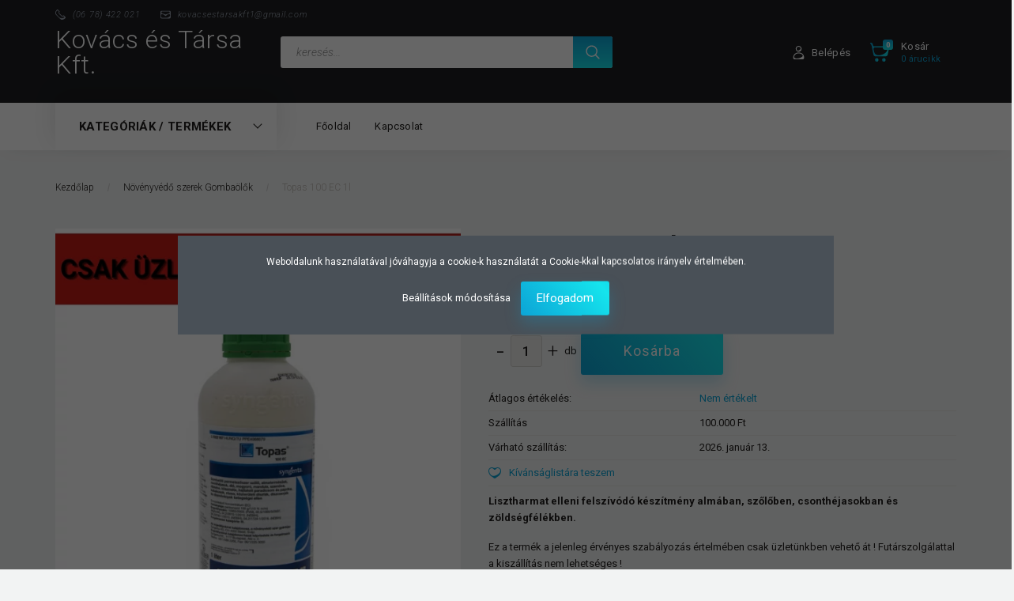

--- FILE ---
content_type: text/html; charset=UTF-8
request_url: https://www.kovacsgazdabolt.hu/topas-100-ec-1l-2560
body_size: 24601
content:
<!DOCTYPE html>
<!--[if lt IE 7]>      <html class="no-js lt-ie10 lt-ie9 lt-ie8 lt-ie7" lang="hu" dir="ltr"> <![endif]-->
<!--[if IE 7]>         <html class="no-js lt-ie10 lt-ie9 lt-ie8" lang="hu" dir="ltr"> <![endif]-->
<!--[if IE 8]>         <html class="no-js lt-ie10 lt-ie9" lang="hu" dir="ltr"> <![endif]-->
<!--[if IE 9]>         <html class="no-js lt-ie10" lang="hu" dir="ltr"> <![endif]-->
<!--[if gt IE 10]><!--> <html class="no-js" lang="hu" dir="ltr"> <!--<![endif]-->
<head>
    <title>Topas 100 EC 1l - Növényvédő szerek Gombaölők - kovacsgazdabolt.hu</title>
    <meta charset="utf-8">
    <meta name="description" content="Topas 100 EC 1l termékünk most 27.980 Ft-os áron elérhető. Vásároljon kényelmesen és biztonságosan webáruházunkból, akár percek alatt!">
    <meta name="robots" content="index, follow">
    <link rel="image_src" href="https://kovacsestarsakft.cdn.shoprenter.hu/custom/kovacsestarsakft/image/data/csakuzletben/topas-1l.jpg.webp?lastmod=1711125701.1654089688">
    <meta property="og:title" content="Topas 100 EC 1l" />
    <meta property="og:type" content="product" />
    <meta property="og:url" content="https://www.kovacsgazdabolt.hu/topas-100-ec-1l-2560" />
    <meta property="og:image" content="https://kovacsestarsakft.cdn.shoprenter.hu/custom/kovacsestarsakft/image/cache/w1719h900q100/csakuzletben/topas-1l.jpg.webp?lastmod=1711125701.1654089688" />
    <meta property="og:description" content="Lisztharmat elleni felszívódó készítmény almában, szőlőben, csonthéjasokban és zöldségfélékben.Ez a termék a jelenleg érvényes szabályozás értelmében csak üzletünkben vehető át ! Futárszolgálattal a kiszállítás nem..." />
    <link href="https://kovacsestarsakft.cdn.shoprenter.hu/custom/kovacsestarsakft/image/data/logohatternelkul.png?lastmod=1662037857.1654089688" rel="icon" />
    <link href="https://kovacsestarsakft.cdn.shoprenter.hu/custom/kovacsestarsakft/image/data/logohatternelkul.png?lastmod=1662037857.1654089688" rel="apple-touch-icon" />
    <base href="https://www.kovacsgazdabolt.hu:443" />
    <meta name="google-site-verification" content="A8rt0AEGWnIYHozvNyE33Ba_MFFsRnZLZFzJ9fldzGQ" />

    <meta name="viewport" content="width=device-width, initial-scale=1">
            <link href="https://www.kovacsgazdabolt.hu/topas-100-ec-1l-2560" rel="canonical">
    
        <link rel="preconnect" href="https://fonts.googleapis.com">
    <link rel="preconnect" href="https://fonts.gstatic.com" crossorigin>
    <link href="https://fonts.googleapis.com/css2?family=Roboto:ital,wght@0,100;0,300;0,400;0,500;0,700;0,900;1,100;1,300;1,400;1,500;1,700;1,900&display=swap" rel="stylesheet">
        
            
            <link rel="stylesheet" href="https://kovacsestarsakft.cdn.shoprenter.hu/web/compiled/css/fancybox2.css?v=1767776554" media="screen">
            <link rel="stylesheet" href="https://kovacsestarsakft.cdn.shoprenter.hu/custom/kovacsestarsakft/catalog/view/theme/losangeles_global/style/1748521539.1564655270.0.1661260239.css?v=null.1654089688" media="screen">
        <script>
        window.nonProductQuality = 100;
    </script>
    <script src="//ajax.googleapis.com/ajax/libs/jquery/1.10.2/jquery.min.js"></script>
    <script>window.jQuery || document.write('<script src="https://kovacsestarsakft.cdn.shoprenter.hu/catalog/view/javascript/jquery/jquery-1.10.2.min.js?v=1484139539"><\/script>')</script>
            
        
    
    
    <!-- Header JavaScript codes -->
            <script src="https://kovacsestarsakft.cdn.shoprenter.hu/web/compiled/js/base.js?v=1767776553"></script>
                    <script src="https://kovacsestarsakft.cdn.shoprenter.hu/web/compiled/js/countdown.js?v=1767776553"></script>
                    <script src="https://kovacsestarsakft.cdn.shoprenter.hu/web/compiled/js/fancybox2.js?v=1767776553"></script>
                    <script src="https://kovacsestarsakft.cdn.shoprenter.hu/web/compiled/js/before_starter.js?v=1767776553"></script>
                    <script src="https://kovacsestarsakft.cdn.shoprenter.hu/web/compiled/js/productreview.js?v=1767776553"></script>
                    <script src="https://kovacsestarsakft.cdn.shoprenter.hu/web/compiled/js/before_starter2_head.js?v=1767776553"></script>
                    <script src="https://kovacsestarsakft.cdn.shoprenter.hu/web/compiled/js/before_starter2_productpage.js?v=1767776553"></script>
                    <script src="https://kovacsestarsakft.cdn.shoprenter.hu/web/compiled/js/nanobar.js?v=1767776553"></script>
                    <!-- Header jQuery onLoad scripts -->
    <script>
        window.countdownFormat = '%D:%H:%M:%S';
        //<![CDATA[
        var BASEURL = 'https://www.kovacsgazdabolt.hu';
Currency = {"symbol_left":"","symbol_right":" Ft","decimal_place":0,"decimal_point":",","thousand_point":".","currency":"HUF","value":1};
var ShopRenter = ShopRenter || {}; ShopRenter.product = {"id":2560,"sku":"topa3001","currency":"HUF","unitName":"db","price":27980,"name":"Topas 100 EC 1l","brand":"","currentVariant":[],"parent":{"id":2560,"sku":"topa3001","unitName":"db","price":27980,"name":"Topas 100 EC 1l"}};

        $(document).ready(function(){
        // DOM ready
            
                $('.fancybox').fancybox({
                    maxWidth: 820,
                    maxHeight: 650,
                    afterLoad: function(){
                        wrapCSS = $(this.element).data('fancybox-wrapcss');
                        if(wrapCSS){
                            $('.fancybox-wrap').addClass(wrapCSS);
                        }
                    },
                    helpers: {
                        thumbs: {
                            width: 50,
                            height: 50
                        }
                    }
                });
                $('.fancybox-inline').fancybox({
                    maxWidth: 820,
                    maxHeight: 650,
                    type:'inline'
                });
                

        // /DOM ready
        });
        $(window).load(function(){
        // OnLoad
            new WishlistHandler('wishlist-add','');

        // /OnLoad
        });
        //]]>
    </script>
    
        <script src="https://kovacsestarsakft.cdn.shoprenter.hu/web/compiled/js/vue/manifest.bundle.js?v=1767776550"></script>
<script>
    var ShopRenter = ShopRenter || {};
    ShopRenter.onCartUpdate = function (callable) {
        document.addEventListener('cartChanged', callable)
    };
    ShopRenter.onItemAdd = function (callable) {
        document.addEventListener('AddToCart', callable)
    };
    ShopRenter.onItemDelete = function (callable) {
        document.addEventListener('deleteCart', callable)
    };
    ShopRenter.onSearchResultViewed = function (callable) {
        document.addEventListener('AuroraSearchResultViewed', callable)
    };
    ShopRenter.onSubscribedForNewsletter = function (callable) {
        document.addEventListener('AuroraSubscribedForNewsletter', callable)
    };
    ShopRenter.onCheckoutInitiated = function (callable) {
        document.addEventListener('AuroraCheckoutInitiated', callable)
    };
    ShopRenter.onCheckoutShippingInfoAdded = function (callable) {
        document.addEventListener('AuroraCheckoutShippingInfoAdded', callable)
    };
    ShopRenter.onCheckoutPaymentInfoAdded = function (callable) {
        document.addEventListener('AuroraCheckoutPaymentInfoAdded', callable)
    };
    ShopRenter.onCheckoutOrderConfirmed = function (callable) {
        document.addEventListener('AuroraCheckoutOrderConfirmed', callable)
    };
    ShopRenter.onCheckoutOrderPaid = function (callable) {
        document.addEventListener('AuroraOrderPaid', callable)
    };
    ShopRenter.onCheckoutOrderPaidUnsuccessful = function (callable) {
        document.addEventListener('AuroraOrderPaidUnsuccessful', callable)
    };
    ShopRenter.onProductPageViewed = function (callable) {
        document.addEventListener('AuroraProductPageViewed', callable)
    };
    ShopRenter.onMarketingConsentChanged = function (callable) {
        document.addEventListener('AuroraMarketingConsentChanged', callable)
    };
    ShopRenter.onCustomerRegistered = function (callable) {
        document.addEventListener('AuroraCustomerRegistered', callable)
    };
    ShopRenter.onCustomerLoggedIn = function (callable) {
        document.addEventListener('AuroraCustomerLoggedIn', callable)
    };
    ShopRenter.onCustomerUpdated = function (callable) {
        document.addEventListener('AuroraCustomerUpdated', callable)
    };
    ShopRenter.onCartPageViewed = function (callable) {
        document.addEventListener('AuroraCartPageViewed', callable)
    };
    ShopRenter.customer = {"userId":0,"userClientIP":"18.116.117.140","userGroupId":8,"customerGroupTaxMode":"gross","customerGroupPriceMode":"only_gross","email":"","phoneNumber":"","name":{"firstName":"","lastName":""}};
    ShopRenter.theme = {"name":"losangeles_global","family":"losangeles","parent":"bootstrap"};
    ShopRenter.shop = {"name":"kovacsestarsakft","locale":"hu","currency":{"code":"HUF","rate":1},"domain":"kovacsestarsakft.myshoprenter.hu"};
    ShopRenter.page = {"route":"product\/product","queryString":"topas-100-ec-1l-2560"};

    ShopRenter.formSubmit = function (form, callback) {
        callback();
    };

    let loadedAsyncScriptCount = 0;
    function asyncScriptLoaded(position) {
        loadedAsyncScriptCount++;
        if (position === 'body') {
            if (document.querySelectorAll('.async-script-tag').length === loadedAsyncScriptCount) {
                if (/complete|interactive|loaded/.test(document.readyState)) {
                    document.dispatchEvent(new CustomEvent('asyncScriptsLoaded', {}));
                } else {
                    document.addEventListener('DOMContentLoaded', () => {
                        document.dispatchEvent(new CustomEvent('asyncScriptsLoaded', {}));
                    });
                }
            }
        }
    }
</script>

            <script type="text/javascript" async class="async-script-tag" onload="asyncScriptLoaded('header')" src="https://static2.rapidsearch.dev/resultpage.js?shop=kovacsestarsakft.shoprenter.hu"></script>
    
                    <script type="text/javascript" src="https://kovacsestarsakft.cdn.shoprenter.hu/web/compiled/js/vue/customerEventDispatcher.bundle.js?v=1767776550"></script>




    
    
                
            
            <script>window.dataLayer=window.dataLayer||[];function gtag(){dataLayer.push(arguments)};var ShopRenter=ShopRenter||{};ShopRenter.config=ShopRenter.config||{};ShopRenter.config.googleConsentModeDefaultValue="denied";</script>                        <script type="text/javascript" src="https://kovacsestarsakft.cdn.shoprenter.hu/web/compiled/js/vue/googleConsentMode.bundle.js?v=1767776550"></script>

            <!-- Meta Pixel Code -->
<script>
!function(f,b,e,v,n,t,s)
{if(f.fbq)return;n=f.fbq=function(){n.callMethod?
n.callMethod.apply(n,arguments):n.queue.push(arguments)};
if(!f._fbq)f._fbq=n;n.push=n;n.loaded=!0;n.version='2.0';
n.queue=[];t=b.createElement(e);t.async=!0;
t.src=v;s=b.getElementsByTagName(e)[0];
s.parentNode.insertBefore(t,s)}(window, document,'script',
'https://connect.facebook.net/en_US/fbevents.js');
fbq('consent', 'revoke');
fbq('init', '5244732025649247');
fbq('track', 'PageView');
document.addEventListener('AuroraProductPageViewed', function(auroraEvent) {
                    fbq('track', 'ViewContent', {
                        content_type: 'product',
                        content_ids: [auroraEvent.detail.product.id.toString()],
                        value: parseFloat(auroraEvent.detail.product.grossUnitPrice),
                        currency: auroraEvent.detail.product.currency
                    }, {
                        eventID: auroraEvent.detail.event.id
                    });
                });
document.addEventListener('AuroraAddedToCart', function(auroraEvent) {
    var fbpId = [];
    var fbpValue = 0;
    var fbpCurrency = '';

    auroraEvent.detail.products.forEach(function(item) {
        fbpValue += parseFloat(item.grossUnitPrice) * item.quantity;
        fbpId.push(item.id);
        fbpCurrency = item.currency;
    });


    fbq('track', 'AddToCart', {
        content_ids: fbpId,
        content_type: 'product',
        value: fbpValue,
        currency: fbpCurrency
    }, {
        eventID: auroraEvent.detail.event.id
    });
})
window.addEventListener('AuroraMarketingCookie.Changed', function(event) {
            let consentStatus = event.detail.isAccepted ? 'grant' : 'revoke';
            if (typeof fbq === 'function') {
                fbq('consent', consentStatus);
            }
        });
</script>
<noscript><img height="1" width="1" style="display:none"
src="https://www.facebook.com/tr?id=5244732025649247&ev=PageView&noscript=1"
/></noscript>
<!-- End Meta Pixel Code -->
            <!-- Google Tag Manager -->
<script>(function(w,d,s,l,i){w[l]=w[l]||[];w[l].push({'gtm.start':
new Date().getTime(),event:'gtm.js'});var f=d.getElementsByTagName(s)[0],
j=d.createElement(s),dl=l!='dataLayer'?'&l='+l:'';j.async=true;j.src=
'https://www.googletagmanager.com/gtm.js?id='+i+dl;f.parentNode.insertBefore(j,f);
})(window,document,'script','dataLayer','GTM-TS6MTQP');</script>
<!-- End Google Tag Manager -->
            
            <meta name="google-site-verification" content="TQdXvfepeMQHYN7rKByD8sywZBsQEYzpldxffwAGkp4"/>

                <!--Global site tag(gtag.js)--><script async src="https://www.googletagmanager.com/gtag/js?id=AW-11135492556"></script><script>window.dataLayer=window.dataLayer||[];function gtag(){dataLayer.push(arguments);}
gtag('js',new Date());gtag('config','AW-11135492556',{"allow_enhanced_conversions":true});gtag('config','AW-10986795694',{"allow_enhanced_conversions":true});gtag('config','AW-10986795694',{"allow_enhanced_conversions":true});gtag('config','AW-11135492556');</script>    
    
</head>

<body id="body" class="bootstrap-body page-body flypage_body body-pathway-inside desktop-device-body body-pathway-inside losangeles_global-body" role="document">
            <!-- Google Tag Manager (noscript) -->
<noscript><iframe src="https://www.googletagmanager.com/ns.html?id=GTM-TS6MTQP"
height="0" width="0" style="display:none;visibility:hidden"></iframe></noscript>
<!-- End Google Tag Manager (noscript) -->
    
<div id="fb-root"></div>
<script>(function (d, s, id) {
        var js, fjs = d.getElementsByTagName(s)[0];
        if (d.getElementById(id)) return;
        js = d.createElement(s);
        js.id = id;
        js.src = "//connect.facebook.net/hu_HU/sdk/xfbml.customerchat.js#xfbml=1&version=v2.12&autoLogAppEvents=1";
        fjs.parentNode.insertBefore(js, fjs);
    }(document, "script", "facebook-jssdk"));
</script>



            

<!-- cached --><div id="firstLogNanobar" class="Fixed aurora-nanobar aurora-nanobar-firstlogin">
    <div class="aurora-nanobar-container">
        <span id="nanoTextCookies" class="aurora-nanobar-text"
              style="font-size: 12px;">Weboldalunk használatával jóváhagyja a cookie-k használatát a Cookie-kkal kapcsolatos irányelv értelmében.
        </span>
        <div class="aurora-nanobar-buttons-wrapper nanobar-buttons">
            <a id ="aurora-nanobar-settings-button" href="">
                <span>Beállítások módosítása</span>
            </a>
            <a id="auroraNanobarCloseCookies" href="" class="button btn btn-primary aurora-nanobar-btn" data-button-save-text="Beállítások mentése">
                <span>Elfogadom</span>
            </a>
        </div>
        <div class="aurora-nanobar-cookies" style="display: none;">
            <div class="form-group">
                <label><input type="checkbox" name="required_cookies" id="required-cookies" disabled="disabled" checked="checked" /> Szükséges cookie-k</label>
                <div class="cookies-help-text">
                    Ezek a cookie-k segítenek abban, hogy a webáruház használható és működőképes legyen.
                </div>
            </div>
            <div class="form-group">
                <label>
                    <input type="checkbox" name="marketing_cookies" id="marketing-cookies"
                             checked />
                    Marketing cookie-k
                </label>
                <div class="cookies-help-text">
                    Ezeket a cookie-k segítenek abban, hogy az Ön érdeklődési körének megfelelő reklámokat és termékeket jelenítsük meg a webáruházban.
                </div>
            </div>
        </div>
    </div>
</div>

<script>

    (function ($) {
        $(document).ready(function () {
            new AuroraNanobar.FirstLogNanobarCheckbox(jQuery('#firstLogNanobar'), 'modal');
        });
    })(jQuery);

</script>
<!-- /cached -->
<!-- cached --><div id="freeShippingNanobar" class="Fixed aurora-nanobar aurora-nanobar-freeshipping">
    <div class="aurora-nanobar-container">
        <span id="auroraNanobarClose" class="aurora-nanobar-close-x"><i class="fa fa-times sr-icon-times"></i></span>
        <span id="nanoText" class="aurora-nanobar-text"></span>
    </div>
</div>

<script>$(document).ready(function(){document.nanobarInstance=new AuroraNanobar.FreeShippingNanobar($('#freeShippingNanobar'),'modal','0','','1');});</script><!-- /cached -->
    
                <!-- cached -->




        







    
    
<link media="screen and (max-width: 992px)" rel="stylesheet" href="https://kovacsestarsakft.cdn.shoprenter.hu/catalog/view/javascript/jquery/jquery-mmenu/dist/css/jquery.mmenu.all.css?v=1484139539">
<script src="https://cdnjs.cloudflare.com/ajax/libs/jQuery.mmenu/7.0.0/jquery.mmenu.all.js"></script>
<script src="https://cdnjs.cloudflare.com/ajax/libs/jQuery.mmenu/7.0.0/addons/counters/jquery.mmenu.counters.js"></script>

<link rel="stylesheet" href="https://cdnjs.cloudflare.com/ajax/libs/jQuery.mmenu/7.0.0/jquery.mmenu.css" />
<link rel="stylesheet" href="https://cdnjs.cloudflare.com/ajax/libs/jQuery.mmenu/7.0.0/addons/counters/jquery.mmenu.counters.css" />
<link rel="stylesheet" href="https://cdnjs.cloudflare.com/ajax/libs/jQuery.mmenu/7.0.0/extensions/effects/jquery.mmenu.effects.css" />
<link rel="stylesheet" href="https://cdnjs.cloudflare.com/ajax/libs/jQuery.mmenu/7.0.0/extensions/borderstyle/jquery.mmenu.borderstyle.css" />
<link rel="stylesheet" href="https://cdnjs.cloudflare.com/ajax/libs/jQuery.mmenu/7.0.0/extensions/positioning/jquery.mmenu.positioning.css" />

<script src="https://kovacsestarsakft.cdn.shoprenter.hu/catalog/view/javascript/jquery/product_count_in_cart.js?v=1530610005"></script>

<script>
    $(document).ready(function(){var $mmenu=$('#menu-nav').mmenu({navbar:{title:'Menü',add:'Menü'},extensions:["left","border-full","fx-panels-slide-100","fx-menu-slide","fx-listitems-slide"],counters:true});var $hamburgerIcon=$("#hamburger-icon");var menuAPI=$mmenu.data("mmenu");$hamburgerIcon.on("click",function(){menuAPI.open();});menuAPI.bind("open:finish",function(){setTimeout(function(){$hamburgerIcon.addClass("is-active");},100);});menuAPI.bind("close:finish",function(){setTimeout(function(){$hamburgerIcon.removeClass("is-active");},100);});function setLanguagesMobile(type){$('.'+type+'-change-mobile').click(function(e){e.preventDefault();$('#'+type+'_value_mobile').attr('value',$(this).data('value'));$('#mobile_'+type+'_form').submit();});}
setLanguagesMobile('language');setLanguagesMobile('currency');});</script>

<form action="index.php" method="post" enctype="multipart/form-data" id="mobile_currency_form">
    <input id="currency_value_mobile" type="hidden" value="" name="currency_id"/>
</form>

<form action="index.php" method="post" enctype="multipart/form-data" id="mobile_language_form">
    <input id="language_value_mobile" type="hidden" value="" name="language_code"/>
</form>


<div id="menu-nav">
    <ul>
                                        <li class="mm-title mm-group-title"><span><i class="sr-icon-tags"></i> Kategóriák</span></li>
    
    <li>
    <a href="https://www.kovacsgazdabolt.hu/regaron-rovarcsapda-425">            <div class="category-list-link-text">Regaron Rovarcsapda</div>
        </a>
    </li><li>
    <a href="https://www.kovacsgazdabolt.hu/vetoburonya-429">            <div class="category-list-link-text">Vetőburonya</div>
        </a>
    </li><li>
    <a href="https://www.kovacsgazdabolt.hu/novenyvedo-szer-rovarolok-384">            <div class="category-list-link-text">Növényvédő szerek Rovarölők</div>
        </a>
    </li><li>
    <a href="https://www.kovacsgazdabolt.hu/novenyvedo-szerek-nedvesitoszer-391">            <div class="category-list-link-text">Növényvédő szerek Nedvesítőszer</div>
        </a>
    </li><li>
    <a href="https://www.kovacsgazdabolt.hu/novenyvedo-szer-lemosok-387">            <div class="category-list-link-text">Növényvédő szerek Lemosók</div>
        </a>
    </li><li>
    <a href="https://www.kovacsgazdabolt.hu/novenyvedo-szer-gyomirtok-388">            <div class="category-list-link-text">Növényvédő szerek Gyomirtók</div>
        </a>
    </li><li>
    <a href="https://www.kovacsgazdabolt.hu/novenyvedo-szer-gombaolok-381">            <div class="category-list-link-text">Növényvédő szerek Gombaölők</div>
        </a>
    </li><li>
    <a href="https://www.kovacsgazdabolt.hu/szerves-es-mutragya-393">            <div class="category-list-link-text">Szerves - és Műtrágya</div>
        </a>
    </li><li>
    <a href="https://www.kovacsgazdabolt.hu/tapoldat-157">            <div class="category-list-link-text">Tápoldatok</div>
        </a>
    </li><li>
    <a href="https://www.kovacsgazdabolt.hu/benzines-gepek-243">            <div class="category-list-link-text">Benzines gépek</div>
        </a>
    </li><li>
    <a href="https://www.kovacsgazdabolt.hu/szerszam-es-gep-166">            <div class="category-list-link-text">Elektromos gépek</div>
        </a>
    </li><li>
    <a href="https://www.kovacsgazdabolt.hu/akkumlatoros-gepek-241">            <div class="category-list-link-text">Akkumlátoros gépek</div>
        </a>
    </li><li>
    <a href="https://www.kovacsgazdabolt.hu/makita-termekek-355">            <div class="category-list-link-text">Makita termékek</div>
        </a>
    </li><li>
    <a href="https://www.kovacsgazdabolt.hu/szivattyuk-342">            <div class="category-list-link-text">Szivattyúk</div>
        </a>
    </li><li>
    <a href="https://www.kovacsgazdabolt.hu/permetezok-229">            <div class="category-list-link-text">Permetezők</div>
        </a>
    </li><li>
    <a href="https://www.kovacsgazdabolt.hu/repulo-rovarok-ellen-162">            <div class="category-list-link-text">Rovar és rágcsáló irtók</div>
        </a>
    </li><li>
    <a href="https://www.kovacsgazdabolt.hu/baltak-fejszek-332">            <div class="category-list-link-text">Balták, fejszék</div>
        </a>
    </li><li>
    <a href="https://www.kovacsgazdabolt.hu/magassagi-agvagok-fureszek-341">            <div class="category-list-link-text">Magassági ágvágók, fűrészek</div>
        </a>
    </li><li>
    <a href="https://www.kovacsgazdabolt.hu/begyujto-faszen-244">            <div class="category-list-link-text">Begyújtó, faszén</div>
        </a>
    </li><li>
    <a href="https://www.kovacsgazdabolt.hu/fustcsovek-kandallok-396">            <div class="category-list-link-text">Füstcsövek, kandallók</div>
        </a>
    </li><li>
    <a href="https://www.kovacsgazdabolt.hu/vakondhalok-394">            <div class="category-list-link-text">Vakondhálók</div>
        </a>
    </li><li>
    <a href="https://www.kovacsgazdabolt.hu/kotozok-380">            <div class="category-list-link-text">Kötözők</div>
        </a>
    </li><li>
    <a href="https://www.kovacsgazdabolt.hu/vagokorongok-251">            <div class="category-list-link-text">Vágó, tisztító, drótkorongok</div>
        </a>
    </li><li>
    <a href="https://www.kovacsgazdabolt.hu/gyemanttarcsak-257">            <div class="category-list-link-text">Gyémánttárcsák</div>
        </a>
    </li><li>
    <a href="https://www.kovacsgazdabolt.hu/fibertarcsak-258">            <div class="category-list-link-text">Fíbertárcsák</div>
        </a>
    </li><li>
    <a href="https://www.kovacsgazdabolt.hu/viragfoldek-mutragyak-160">            <div class="category-list-link-text">Csiszoló lapok, lamellás csiszolók</div>
        </a>
    </li><li>
    <a href="https://www.kovacsgazdabolt.hu/furo-szarak-343">            <div class="category-list-link-text">Fúró, véső, keverő szárak</div>
        </a>
    </li><li>
    <a href="https://www.kovacsgazdabolt.hu/betonozhato-oszloptartok-197">            <div class="category-list-link-text">Betonozható, csavarozható oszloptartók</div>
        </a>
    </li><li>
    <a href="https://www.kovacsgazdabolt.hu/rakomanyrogzito-spanifer-203">            <div class="category-list-link-text">Rakományrögzítő, spanifer</div>
        </a>
    </li><li>
    <a href="https://www.kovacsgazdabolt.hu/demizsonok-vodrok-kukak-hordok-218">            <div class="category-list-link-text">Műanyag termékek, hordó, dézsa, vödör, kuka, rekesz</div>
        </a>
    </li><li>
    <a href="https://www.kovacsgazdabolt.hu/arnyekolo-halok-213">            <div class="category-list-link-text">Árnyékoló hálók,napvitorla, belátásgátló, raschel háló, ágyásszegély</div>
        </a>
    </li><li>
    <a href="https://www.kovacsgazdabolt.hu/agroszovet-230">            <div class="category-list-link-text">Agroszövet, geotextília, védőrács,kerítésfonat,vadháló</div>
        </a>
    </li><li>
    <a href="https://www.kovacsgazdabolt.hu/medence-vegyszerek-217">            <div class="category-list-link-text">Medence vegyszerek</div>
        </a>
    </li><li>
    <a href="https://www.kovacsgazdabolt.hu/csatlakozo-gyorscsatlakozo-221">            <div class="category-list-link-text">Csatlakozó, gyorscsatlakozó</div>
        </a>
    </li><li>
    <a href="https://www.kovacsgazdabolt.hu/locsolas-technika-214">            <div class="category-list-link-text">Locsoló fej, sugárcső, tömlő, szórópisztoly, kanna</div>
        </a>
    </li><li>
    <a href="https://www.kovacsgazdabolt.hu/szegletvas-177">            <div class="category-list-link-text">Fűmagok</div>
        </a>
    </li><li>
    <a href="https://www.kovacsgazdabolt.hu/kis-kerti-szerszamok-330">            <div class="category-list-link-text">Kis kerti szerszámok</div>
        </a>
    </li><li>
    <a href="https://www.kovacsgazdabolt.hu/kertesz-es-metszoollok-335">            <div class="category-list-link-text">Metszőollók,ágvágó ollók</div>
        </a>
    </li><li>
    <a href="https://www.kovacsgazdabolt.hu/munkaruhazat-cipo-163">            <div class="category-list-link-text">Munkavédelemi kesztyű, maszk, álarc, szemüveg</div>
        </a>
    </li><li>
    <a href="https://www.kovacsgazdabolt.hu/magneses-hegeszto-346">            <div class="category-list-link-text">Mágneses hegesztő</div>
        </a>
    </li><li>
    <a href="https://www.kovacsgazdabolt.hu/bakancsok-211">            <div class="category-list-link-text">Munkavédelmi bakancsok, cipők, szandálok</div>
        </a>
    </li><li>
    <a href="https://www.kovacsgazdabolt.hu/sziliko-purhab-ragaszto-tomito-172">            <div class="category-list-link-text">Szilikon, purhab, ragasztó, tömítő</div>
        </a>
    </li><li>
    <a href="https://www.kovacsgazdabolt.hu/letrak-234">            <div class="category-list-link-text">Létrák</div>
        </a>
    </li><li>
    <a href="https://www.kovacsgazdabolt.hu/bogracsok-237">            <div class="category-list-link-text">Bográcsok, grill</div>
        </a>
    </li><li>
    <a href="https://www.kovacsgazdabolt.hu/gumicsizma-208">            <div class="category-list-link-text">Gumicsizmák, habcsizmák</div>
        </a>
    </li><li>
    <a href="https://www.kovacsgazdabolt.hu/vetomagok-398">            <div class="category-list-link-text">Vetőmagok</div>
        </a>
    </li><li>
    <a href="https://www.kovacsgazdabolt.hu/szakipari-kellekek-377">            <div class="category-list-link-text">Szakipari kellékek</div>
        </a>
    </li><li>
    <a href="https://www.kovacsgazdabolt.hu/napelemes-termekek-375">            <div class="category-list-link-text">Napelemes termékek</div>
        </a>
    </li><li>
    <a href="https://www.kovacsgazdabolt.hu/meroszalagok-360">            <div class="category-list-link-text">Mérőszalagok</div>
        </a>
    </li><li>
    <a href="https://www.kovacsgazdabolt.hu/haztartasi-termekek-378">            <div class="category-list-link-text">Háztartási termékek</div>
        </a>
    </li><li>
    <a href="https://www.kovacsgazdabolt.hu/gyorskotozo-367">            <div class="category-list-link-text">Gyorskötöző</div>
        </a>
    </li><li>
    <a href="https://www.kovacsgazdabolt.hu/funyirok-366">            <div class="category-list-link-text">Fűnyírók</div>
        </a>
    </li><li>
    <a href="https://www.kovacsgazdabolt.hu/fukasza-damilok-369">            <div class="category-list-link-text">Fűkasza damilok</div>
        </a>
    </li><li>
    <a href="https://www.kovacsgazdabolt.hu/fogok-356">            <div class="category-list-link-text">Fogók</div>
        </a>
    </li><li>
    <a href="https://www.kovacsgazdabolt.hu/fiskars-termekek-363">            <div class="category-list-link-text">Fiskars termékek</div>
        </a>
    </li><li>
    <a href="https://www.kovacsgazdabolt.hu/elosztok-372">            <div class="category-list-link-text">Elosztók</div>
        </a>
    </li><li>
    <a href="https://www.kovacsgazdabolt.hu/csavarhuzok-358">            <div class="category-list-link-text">Csavarhúzók</div>
        </a>
    </li><li>
    <a href="https://www.kovacsgazdabolt.hu/csavar-kulcsok-359">            <div class="category-list-link-text">Csavar kulcsok</div>
        </a>
    </li>

                        <li class="mm-title mm-group-title"><span><i class="sr-icon-list"></i> Menüpontok</span></li>
    
                            <li class="informations-mobile-menu-item">
                <a href="https://www.kovacsgazdabolt.hu/aszf-53" target="_self">ÁSZF</a>
                            </li>
                    <li class="informations-mobile-menu-item">
                <a href="https://www.kovacsgazdabolt.hu/adatkezelesi-tajekoztato-55" target="_self">Adatkezelési tájékoztató</a>
                            </li>
                    <li class="informations-mobile-menu-item">
                <a href="https://www.kovacsgazdabolt.hu/rolunk-51" target="_self">Rólunk</a>
                            </li>
            
        
        
                            <li class="mm-title mm-group-title"><span><i class="sr-icon-user"></i> Belépés és Regisztráció</span></li>
            <li class="customer-mobile-menu-item">
                <a href="index.php?route=account/login">Belépés</a>
            </li>
            <li class="customer-mobile-menu-item">
                <a href="index.php?route=account/create">Regisztráció</a>
            </li>
            

            
    </ul>
</div>

<div id="mobile-nav" class="responsive-menu Fixed hidden-print mobile-menu-orientation-left">
    
            <a id="hamburger-icon" class="mobile-headers mobile-content-header hamburger hamburger--collapse" href="#menu-nav">
            <span class="hamburger-box">
                <span class="line line-1"></span>
                <span class="line line-2"></span>
                <span class="line line-3"></span>
            </span>
            <span class="mobile-headers-title">Menü</span>
        </a>
    

    <div class="mobile-headers mobile-logo">
                    <a class="mobile-logo-link" href="/">Kovács és Társa Kft.</a>
            </div>
            <a class="mobile-headers mobile-cart-link" data-toggle="collapse" data-target="#module_cart">
            <i class="icon-sr-cart mobile-headers-icon">
            <span class="icon-sr-cart">
                    <svg xmlns="https://www.w3.org/2000/svg" viewBox="0 0 32 32" width="24" height="24">
    <ellipse class="cart-icon" cx="11.046" cy="29" rx="3" ry="3"/>
    <ellipse class="cart-icon" cx="23.046" cy="29" rx="3" ry="3"/>
    <path class="cart-icon" d="M30.046 6h-22.5c-3.3 0-2.7-3.1-3.5-4.4-.7-1-1.7-1.6-3-1.6-.6 0-1 .5-1 1 0 .4.2.7.5.9 1.6.8 2.1 4 2.3 5.1l2.8 13.4c.3 1.5 1.7 2.6 3.3 2.6h17.1c1.7 0 3.2-1.2 3.6-2.9l2.3-11.7V8c.1-1-.7-2-1.9-2zm-.8 5.7c-1.1 5.5-8.5 9.3-14.1 9.3h-1.9c-3.2 0-5.9-2.2-6.5-5.3l-1-4.6c-.3-1.6.9-3.1 2.5-3.1h17.9c.7 0 1.4.3 2 .7.4.3.6.6.8 1 .4.6.5 1.3.3 2z"/>
</svg>
<svg xmlns="https://www.w3.org/2000/svg" style="width:0;height:0;position:absolute;" aria-hidden="true" focusable="false">
    <linearGradient id="la-gradient">
        <stop offset="0%" stop-color="var(--color-stop-1)" />
        <stop offset="100%" stop-color="var(--color-stop-2)" />
    </linearGradient>
</svg>
                </span>
            </i>
            <div class="mobile-cart-product-count mobile-cart-empty hidden-md">
            </div>
        </a>
    </div>
<!-- /cached -->
<div id="SR_scrollTop"></div>
<!-- page-wrap -->
<div class="page-wrap">


    
    <!-- header -->
    <header class="sticky-head desktop-logo-hidden">
        <div class="sticky-head-container">
                                            <div class="header-middle">
                    <div class="container">
                        <div class="header-middle-top d-none d-lg-flex justify-content-between align-items-center">
                            <div class="header-middle-top-left d-flex justify-content-start align-items-center">
                                                                    <div class="header-phone d-flex align-items-center">
                                        <a href="tel:(0678)422021">
                                            <svg xmlns="https://www.w3.org/2000/svg" viewBox="0 0 31.9 31.9" width="13">
    <path class="svg-header-phone" d="M0 10.3c0 2.5.8 5.1 3.5 7.8l10.3 10.3c2.6 2.6 5.2 3.5 7.5 3.5 5.6 0 9.9-5.1 9.9-5.1.5-.5.7-1.1.7-1.8 0-.6-.2-1.3-.7-1.8L27 19c-.5-.5-1.1-.7-1.8-.7-.6 0-1.3.2-1.8.7s-1.1.7-1.8.7-1.3-.2-1.8-.7l-7.1-7.1c-1-1-1-2.6 0-3.5 1-1 1-2.6 0-3.5L8.5.7C8 .2 7.4 0 6.7 0c-.6 0-1.3.2-1.8.7C5.1.6 0 4.8 0 10.3zm9.3-6.2c1.1 1.1 1.9 2.7 1.2 4.5-.6 1.6-.4 3.4 1 4.8l7.1 7.1c.8.8 2 1.3 3.2 1.3.6 0 1.1-.1 1.6-.3.6-.2 2.6-.7 4.1.8 3.4 3.4-10.6 6.3-14 3l-8.6-8.6c-2-2-3-4.1-2.9-6.4.1-2.1.9-3.9 1.9-5.3 1-1.5 3.7-2.6 5.4-.9z"/>
</svg>
                                            <span>(06 78) 422 021</span>
                                        </a>
                                    </div>
                                                                                                    <div class="header-mail d-flex align-items-center">
                                        <a href="mailto:kovacsestarsakft1@gmail.com">
                                                <svg xmlns="https://www.w3.org/2000/svg" viewBox="0 0 32 32" width="13">
    <path class="svg-header-mail" d="M28 4H4C1.8 4 0 5.8 0 8v16c0 2.2 1.8 4 4 4h24c2.2 0 4-1.8 4-4V8c0-2.2-1.8-4-4-4zM6 6h20c1.8 0 3 1.2 3 2.6 0 1.2-.3 2.7-2.2 3.3-2.7.9-10.1 3.4-10.1 3.4-.2.1-.4.1-.6.1s-.4 0-.6-.1c0 0-7.4-2.5-10.1-3.4-1.9-.6-2.2-2.1-2.2-3.3C3 7.2 4.2 6 6 6zm24 12c0 4.2-6.2 8-13 8H5.9C3.7 26 2 24.2 2 22.1v-4.9c0-2 2-3.5 3.9-2.8l1.7.6c.5.2 1 .3 1.4.5 1.9.8 3.4 2.1 4.7 3.6.5.6 1.3 1 2.2 1 .9 0 1.7-.4 2.2-1 1.4-1.5 2.9-2.8 4.7-3.6.5-.2 1-.4 1.4-.5l1.7-.6c1.9-.6 3.9.8 3.9 2.8v.8h.2z"/>
</svg>
                                            <span>
                                                kovacsestarsakft1@gmail.com
                                            </span>
                                        </a>
                                    </div>
                                                            </div>
                            <div class="header-middle-top-right d-flex justify-content-between align-items-center">
                                                                    
                                    
                                                            </div>
                        </div>
                        <div class="header-middle-inner d-flex justify-content-between align-items-center">
                            <div class="header-middle-left col-3 justify-content-start align-items-center d-none d-lg-flex">
                                <!-- cached --><div id="logo" class="module content-module header-position logo-module logo-text hide-top">
            <a href="/">Kovács és Társa Kft.</a>
        </div><!-- /cached -->
                            </div>
                            <div class="header-middle-center d-flex col-12 col-lg-4 justify-content-start align-items-center">
                                <div class="header-col-search header-col d-flex">
                                    <div id="search" class="mm-fixed-top search-module">
    <div class="form-group">
        <div class="row module-search-row">
                                                    <div class="col-md-12 header-col col-search-input">
                                    <div class="input-group">
                    <input class="form-control disableAutocomplete" type="text" placeholder="keresés..." value=""
                           id="filter_keyword" 
                           onclick="this.value=(this.value==this.defaultValue)?'':this.value;"/>

                <span class="input-group-btn d-flex align-items-center justify-content-center">
                    <button id="search_btn" onclick="moduleSearch();" class="btn btn-sm">
                        <svg xmlns="https://www.w3.org/2000/svg" viewBox="0 0 512 512" width="18">
    <path class="svg-header-search" d="M495 466.2L377.2 348.4c29.2-35.6 46.8-81.2 46.8-130.9C424 103.5 331.5 11 217.5 11 103.4 11 11 103.5 11 217.5S103.4 424 217.5 424c49.7 0 95.2-17.5 130.8-46.7L466.1 495c8 8 20.9 8 28.9 0 8-7.9 8-20.9 0-28.8zm-277.5-83.3C126.2 382.9 52 308.7 52 217.5S126.2 52 217.5 52C308.7 52 383 126.3 383 217.5s-74.3 165.4-165.5 165.4z"/>
</svg>
                    </button>
                </span>
                </div>
            
                </div>
            
        </div>
    </div>
    <input type="hidden" id="filter_description"
            value="0"/><input type="hidden" id="search_shopname"
            value="kovacsestarsakft"/>
    <div id="results" class="search-results"></div>
</div>


                                </div>
                            </div>
                            <div class="header-middle-right d-flex col-5 justify-content-end align-items-center">
                                                                                                            <div class="header-col-wishlist d-none d-lg-flex">
                                            <hx:include src="/_fragment?_path=_format%3Dhtml%26_locale%3Den%26_controller%3Dmodule%252Fwishlist&amp;_hash=02JnDhVqFrZVl2Vx6ZUzL5ujIlNo1aBlp5hVuB3lArA%3D"></hx:include>
                                        </div>
                                                                                                    <div class="header-col-login header-col d-none d-lg-flex">
                                    <!-- cached -->    <div class="login-before-icon d-flex align-items-center">
        <svg xmlns="https://www.w3.org/2000/svg" viewBox="0 0 32 32" width="17">
    <path class="svg-header-login" d="M17.549 16h-3c-6.3 0-11.5 5.2-11.5 11.5v1.1c0 1.9 1.5 3.4 3.4 3.4h19.1c1.9 0 3.4-1.5 3.4-3.4v-1.1c.1-6.3-5.1-11.5-11.4-11.5zm-6.2 14c-4.8 0-6.5-2.3-6.1-4.3.9-4.4 4.7-7.7 9.3-7.7h3c3.3 0 6.1 1.7 7.9 4.2 2.2 3.1-5.7 7.8-14.1 7.8zM16.049 14c3.9 0 7-3.1 7-7s-3.1-7-7-7-7 3.1-7 7 3.1 7 7 7zm0-12c2.2 0 4.1 1.5 4.8 3.5 1 3-5.6 7.2-7.8 5.5-1.2-1-2-2.4-2-4 0-2.8 2.2-5 5-5z"/>
</svg>
    </div>
    <ul id="login_wrapper" class="login-list d-flex align-items-center">
                    <li class="login-list-item">
    <a href="index.php?route=account/login" title="Belépés">Belépés</a>
</li>
<li class="create-list-item">
    <a href="index.php?route=account/create" title="Regisztráció">Regisztráció</a>
</li>            </ul>
<!-- /cached -->
                                </div>
                                <div class="header-col-nonfloat header-col header-col-cart">
                                    <hx:include src="/_fragment?_path=_format%3Dhtml%26_locale%3Den%26_controller%3Dmodule%252Fcart&amp;_hash=M3OE%2FzoayVgPKuY%2FmJ4%2BEadHu6nZeaGbfV4jztYx5iA%3D"></hx:include>
                                </div>
                            </div>
                        </div>
                    </div>
                </div>
                <div class="header-bottom">
                    <div class="container">
                        <div class="header-container">
                            <div class="header-categories justify-content-start align-items-center d-none d-lg-flex">
                                


                                <div id="module_category_wrapper" class="module-category-wrapper">
        <div id="category"
         class="module content-module header-position category-module hidden-xs hidden-sm" >
                                    <div class="module-head">
                        <div class="module-head-title">Kategóriák / Termékek</div>
                </div>
                            <div class="module-body">
                        <div id="category-nav">
            

<ul class="category category_menu sf-menu sf-vertical cached">
    <li id="cat_425" class="item category-list module-list even">
    <a href="https://www.kovacsgazdabolt.hu/regaron-rovarcsapda-425" class="category-list-link module-list-link">
                    <div class="category-list-link-text">Regaron Rovarcsapda</div>
        </a>
    </li><li id="cat_429" class="item category-list module-list odd">
    <a href="https://www.kovacsgazdabolt.hu/vetoburonya-429" class="category-list-link module-list-link">
                    <div class="category-list-link-text">Vetőburonya</div>
        </a>
    </li><li id="cat_384" class="item category-list module-list even">
    <a href="https://www.kovacsgazdabolt.hu/novenyvedo-szer-rovarolok-384" class="category-list-link module-list-link">
                    <div class="category-list-link-text">Növényvédő szerek Rovarölők</div>
        </a>
    </li><li id="cat_391" class="item category-list module-list odd">
    <a href="https://www.kovacsgazdabolt.hu/novenyvedo-szerek-nedvesitoszer-391" class="category-list-link module-list-link">
                    <div class="category-list-link-text">Növényvédő szerek Nedvesítőszer</div>
        </a>
    </li><li id="cat_387" class="item category-list module-list even">
    <a href="https://www.kovacsgazdabolt.hu/novenyvedo-szer-lemosok-387" class="category-list-link module-list-link">
                    <div class="category-list-link-text">Növényvédő szerek Lemosók</div>
        </a>
    </li><li id="cat_388" class="item category-list module-list odd">
    <a href="https://www.kovacsgazdabolt.hu/novenyvedo-szer-gyomirtok-388" class="category-list-link module-list-link">
                    <div class="category-list-link-text">Növényvédő szerek Gyomirtók</div>
        </a>
    </li><li id="cat_381" class="item category-list module-list even">
    <a href="https://www.kovacsgazdabolt.hu/novenyvedo-szer-gombaolok-381" class="category-list-link module-list-link">
                    <div class="category-list-link-text">Növényvédő szerek Gombaölők</div>
        </a>
    </li><li id="cat_393" class="item category-list module-list odd">
    <a href="https://www.kovacsgazdabolt.hu/szerves-es-mutragya-393" class="category-list-link module-list-link">
                    <div class="category-list-link-text">Szerves - és Műtrágya</div>
        </a>
    </li><li id="cat_157" class="item category-list module-list even">
    <a href="https://www.kovacsgazdabolt.hu/tapoldat-157" class="category-list-link module-list-link">
                    <div class="category-list-link-text">Tápoldatok</div>
        </a>
    </li><li id="cat_243" class="item category-list module-list odd">
    <a href="https://www.kovacsgazdabolt.hu/benzines-gepek-243" class="category-list-link module-list-link">
                    <div class="category-list-link-text">Benzines gépek</div>
        </a>
    </li><li id="cat_166" class="item category-list module-list even">
    <a href="https://www.kovacsgazdabolt.hu/szerszam-es-gep-166" class="category-list-link module-list-link">
                    <div class="category-list-link-text">Elektromos gépek</div>
        </a>
    </li><li id="cat_241" class="item category-list module-list odd">
    <a href="https://www.kovacsgazdabolt.hu/akkumlatoros-gepek-241" class="category-list-link module-list-link">
                    <div class="category-list-link-text">Akkumlátoros gépek</div>
        </a>
    </li><li id="cat_355" class="item category-list module-list even">
    <a href="https://www.kovacsgazdabolt.hu/makita-termekek-355" class="category-list-link module-list-link">
                    <div class="category-list-link-text">Makita termékek</div>
        </a>
    </li><li id="cat_342" class="item category-list module-list odd">
    <a href="https://www.kovacsgazdabolt.hu/szivattyuk-342" class="category-list-link module-list-link">
                    <div class="category-list-link-text">Szivattyúk</div>
        </a>
    </li><li id="cat_229" class="item category-list module-list even">
    <a href="https://www.kovacsgazdabolt.hu/permetezok-229" class="category-list-link module-list-link">
                    <div class="category-list-link-text">Permetezők</div>
        </a>
    </li><li id="cat_162" class="item category-list module-list odd">
    <a href="https://www.kovacsgazdabolt.hu/repulo-rovarok-ellen-162" class="category-list-link module-list-link">
                    <div class="category-list-link-text">Rovar és rágcsáló irtók</div>
        </a>
    </li><li id="cat_332" class="item category-list module-list even">
    <a href="https://www.kovacsgazdabolt.hu/baltak-fejszek-332" class="category-list-link module-list-link">
                    <div class="category-list-link-text">Balták, fejszék</div>
        </a>
    </li><li id="cat_341" class="item category-list module-list odd">
    <a href="https://www.kovacsgazdabolt.hu/magassagi-agvagok-fureszek-341" class="category-list-link module-list-link">
                    <div class="category-list-link-text">Magassági ágvágók, fűrészek</div>
        </a>
    </li><li id="cat_244" class="item category-list module-list even">
    <a href="https://www.kovacsgazdabolt.hu/begyujto-faszen-244" class="category-list-link module-list-link">
                    <div class="category-list-link-text">Begyújtó, faszén</div>
        </a>
    </li><li id="cat_396" class="item category-list module-list odd">
    <a href="https://www.kovacsgazdabolt.hu/fustcsovek-kandallok-396" class="category-list-link module-list-link">
                    <div class="category-list-link-text">Füstcsövek, kandallók</div>
        </a>
    </li><li id="cat_394" class="item category-list module-list even">
    <a href="https://www.kovacsgazdabolt.hu/vakondhalok-394" class="category-list-link module-list-link">
                    <div class="category-list-link-text">Vakondhálók</div>
        </a>
    </li><li id="cat_380" class="item category-list module-list odd">
    <a href="https://www.kovacsgazdabolt.hu/kotozok-380" class="category-list-link module-list-link">
                    <div class="category-list-link-text">Kötözők</div>
        </a>
    </li><li id="cat_251" class="item category-list module-list even">
    <a href="https://www.kovacsgazdabolt.hu/vagokorongok-251" class="category-list-link module-list-link">
                    <div class="category-list-link-text">Vágó, tisztító, drótkorongok</div>
        </a>
    </li><li id="cat_257" class="item category-list module-list odd">
    <a href="https://www.kovacsgazdabolt.hu/gyemanttarcsak-257" class="category-list-link module-list-link">
                    <div class="category-list-link-text">Gyémánttárcsák</div>
        </a>
    </li><li id="cat_258" class="item category-list module-list even">
    <a href="https://www.kovacsgazdabolt.hu/fibertarcsak-258" class="category-list-link module-list-link">
                    <div class="category-list-link-text">Fíbertárcsák</div>
        </a>
    </li><li id="cat_160" class="item category-list module-list odd">
    <a href="https://www.kovacsgazdabolt.hu/viragfoldek-mutragyak-160" class="category-list-link module-list-link">
                    <div class="category-list-link-text">Csiszoló lapok, lamellás csiszolók</div>
        </a>
    </li><li id="cat_343" class="item category-list module-list even">
    <a href="https://www.kovacsgazdabolt.hu/furo-szarak-343" class="category-list-link module-list-link">
                    <div class="category-list-link-text">Fúró, véső, keverő szárak</div>
        </a>
    </li><li id="cat_197" class="item category-list module-list odd">
    <a href="https://www.kovacsgazdabolt.hu/betonozhato-oszloptartok-197" class="category-list-link module-list-link">
                    <div class="category-list-link-text">Betonozható, csavarozható oszloptartók</div>
        </a>
    </li><li id="cat_203" class="item category-list module-list even">
    <a href="https://www.kovacsgazdabolt.hu/rakomanyrogzito-spanifer-203" class="category-list-link module-list-link">
                    <div class="category-list-link-text">Rakományrögzítő, spanifer</div>
        </a>
    </li><li id="cat_218" class="item category-list module-list odd">
    <a href="https://www.kovacsgazdabolt.hu/demizsonok-vodrok-kukak-hordok-218" class="category-list-link module-list-link">
                    <div class="category-list-link-text">Műanyag termékek, hordó, dézsa, vödör, kuka, rekesz</div>
        </a>
    </li><li id="cat_213" class="item category-list module-list even">
    <a href="https://www.kovacsgazdabolt.hu/arnyekolo-halok-213" class="category-list-link module-list-link">
                    <div class="category-list-link-text">Árnyékoló hálók,napvitorla, belátásgátló, raschel háló, ágyásszegély</div>
        </a>
    </li><li id="cat_230" class="item category-list module-list odd">
    <a href="https://www.kovacsgazdabolt.hu/agroszovet-230" class="category-list-link module-list-link">
                    <div class="category-list-link-text">Agroszövet, geotextília, védőrács,kerítésfonat,vadháló</div>
        </a>
    </li><li id="cat_217" class="item category-list module-list even">
    <a href="https://www.kovacsgazdabolt.hu/medence-vegyszerek-217" class="category-list-link module-list-link">
                    <div class="category-list-link-text">Medence vegyszerek</div>
        </a>
    </li><li id="cat_221" class="item category-list module-list odd">
    <a href="https://www.kovacsgazdabolt.hu/csatlakozo-gyorscsatlakozo-221" class="category-list-link module-list-link">
                    <div class="category-list-link-text">Csatlakozó, gyorscsatlakozó</div>
        </a>
    </li><li id="cat_214" class="item category-list module-list even">
    <a href="https://www.kovacsgazdabolt.hu/locsolas-technika-214" class="category-list-link module-list-link">
                    <div class="category-list-link-text">Locsoló fej, sugárcső, tömlő, szórópisztoly, kanna</div>
        </a>
    </li><li id="cat_177" class="item category-list module-list odd">
    <a href="https://www.kovacsgazdabolt.hu/szegletvas-177" class="category-list-link module-list-link">
                    <div class="category-list-link-text">Fűmagok</div>
        </a>
    </li><li id="cat_330" class="item category-list module-list even">
    <a href="https://www.kovacsgazdabolt.hu/kis-kerti-szerszamok-330" class="category-list-link module-list-link">
                    <div class="category-list-link-text">Kis kerti szerszámok</div>
        </a>
    </li><li id="cat_335" class="item category-list module-list odd">
    <a href="https://www.kovacsgazdabolt.hu/kertesz-es-metszoollok-335" class="category-list-link module-list-link">
                    <div class="category-list-link-text">Metszőollók,ágvágó ollók</div>
        </a>
    </li><li id="cat_163" class="item category-list module-list even">
    <a href="https://www.kovacsgazdabolt.hu/munkaruhazat-cipo-163" class="category-list-link module-list-link">
                    <div class="category-list-link-text">Munkavédelemi kesztyű, maszk, álarc, szemüveg</div>
        </a>
    </li><li id="cat_346" class="item category-list module-list odd">
    <a href="https://www.kovacsgazdabolt.hu/magneses-hegeszto-346" class="category-list-link module-list-link">
                    <div class="category-list-link-text">Mágneses hegesztő</div>
        </a>
    </li><li id="cat_211" class="item category-list module-list even">
    <a href="https://www.kovacsgazdabolt.hu/bakancsok-211" class="category-list-link module-list-link">
                    <div class="category-list-link-text">Munkavédelmi bakancsok, cipők, szandálok</div>
        </a>
    </li><li id="cat_172" class="item category-list module-list odd">
    <a href="https://www.kovacsgazdabolt.hu/sziliko-purhab-ragaszto-tomito-172" class="category-list-link module-list-link">
                    <div class="category-list-link-text">Szilikon, purhab, ragasztó, tömítő</div>
        </a>
    </li><li id="cat_234" class="item category-list module-list even">
    <a href="https://www.kovacsgazdabolt.hu/letrak-234" class="category-list-link module-list-link">
                    <div class="category-list-link-text">Létrák</div>
        </a>
    </li><li id="cat_237" class="item category-list module-list odd">
    <a href="https://www.kovacsgazdabolt.hu/bogracsok-237" class="category-list-link module-list-link">
                    <div class="category-list-link-text">Bográcsok, grill</div>
        </a>
    </li><li id="cat_208" class="item category-list module-list even">
    <a href="https://www.kovacsgazdabolt.hu/gumicsizma-208" class="category-list-link module-list-link">
                    <div class="category-list-link-text">Gumicsizmák, habcsizmák</div>
        </a>
    </li><li id="cat_398" class="item category-list module-list odd">
    <a href="https://www.kovacsgazdabolt.hu/vetomagok-398" class="category-list-link module-list-link">
                    <div class="category-list-link-text">Vetőmagok</div>
        </a>
    </li><li id="cat_377" class="item category-list module-list even">
    <a href="https://www.kovacsgazdabolt.hu/szakipari-kellekek-377" class="category-list-link module-list-link">
                    <div class="category-list-link-text">Szakipari kellékek</div>
        </a>
    </li><li id="cat_375" class="item category-list module-list odd">
    <a href="https://www.kovacsgazdabolt.hu/napelemes-termekek-375" class="category-list-link module-list-link">
                    <div class="category-list-link-text">Napelemes termékek</div>
        </a>
    </li><li id="cat_360" class="item category-list module-list even">
    <a href="https://www.kovacsgazdabolt.hu/meroszalagok-360" class="category-list-link module-list-link">
                    <div class="category-list-link-text">Mérőszalagok</div>
        </a>
    </li><li id="cat_378" class="item category-list module-list odd">
    <a href="https://www.kovacsgazdabolt.hu/haztartasi-termekek-378" class="category-list-link module-list-link">
                    <div class="category-list-link-text">Háztartási termékek</div>
        </a>
    </li><li id="cat_367" class="item category-list module-list even">
    <a href="https://www.kovacsgazdabolt.hu/gyorskotozo-367" class="category-list-link module-list-link">
                    <div class="category-list-link-text">Gyorskötöző</div>
        </a>
    </li><li id="cat_366" class="item category-list module-list odd">
    <a href="https://www.kovacsgazdabolt.hu/funyirok-366" class="category-list-link module-list-link">
                    <div class="category-list-link-text">Fűnyírók</div>
        </a>
    </li><li id="cat_369" class="item category-list module-list even">
    <a href="https://www.kovacsgazdabolt.hu/fukasza-damilok-369" class="category-list-link module-list-link">
                    <div class="category-list-link-text">Fűkasza damilok</div>
        </a>
    </li><li id="cat_356" class="item category-list module-list odd">
    <a href="https://www.kovacsgazdabolt.hu/fogok-356" class="category-list-link module-list-link">
                    <div class="category-list-link-text">Fogók</div>
        </a>
    </li><li id="cat_363" class="item category-list module-list even">
    <a href="https://www.kovacsgazdabolt.hu/fiskars-termekek-363" class="category-list-link module-list-link">
                    <div class="category-list-link-text">Fiskars termékek</div>
        </a>
    </li><li id="cat_372" class="item category-list module-list odd">
    <a href="https://www.kovacsgazdabolt.hu/elosztok-372" class="category-list-link module-list-link">
                    <div class="category-list-link-text">Elosztók</div>
        </a>
    </li><li id="cat_358" class="item category-list module-list even">
    <a href="https://www.kovacsgazdabolt.hu/csavarhuzok-358" class="category-list-link module-list-link">
                    <div class="category-list-link-text">Csavarhúzók</div>
        </a>
    </li><li id="cat_359" class="item category-list module-list odd">
    <a href="https://www.kovacsgazdabolt.hu/csavar-kulcsok-359" class="category-list-link module-list-link">
                    <div class="category-list-link-text">Csavar kulcsok</div>
        </a>
    </li>
</ul>

<script>$(function(){$("ul.category").superfish({animation:{height:"show"},popUpSelector:"ul.category,ul.children",delay:1000,speed:"fast",speedOut:"fast",cssArrows:true,onBeforeShow:function(){$ulHeight=$(this).parent().position().top;if(!$(this).parent().hasClass("dropDownParentSide")){$(this).css("top",$ulHeight+"px");}},hoverClass:"sfHover"});});</script>            <div class="clearfix"></div>
        </div>
            </div>
                                </div>
        </div>
                                <!-- cached -->    <ul class="nav navbar-nav headermenu-list" role="menu">
                    <li>
                <a href="https://www.kovacsgazdabolt.hu/"
                   target="_self"
                                        title="Főoldal">
                    Főoldal
                </a>
                            </li>
                    <li>
                <a href="https://www.kovacsgazdabolt.hu/kapcsolat-32"
                   target="_self"
                                        title="Kapcsolat">
                    Kapcsolat
                </a>
                            </li>
            </ul>
    <!-- /cached -->
                                <div id="section-los-angeles-header-marketing-link" class="section-wrapper ">
    
    
<style>
    .header-featured-link-section-body {
        display: flex;
        align-items: center;
    }

    .header-featured-link-section-body a {
        font-size: 0.8125rem;
        line-height: 0.8125rem;
        font-weight: 700;
        color: #e92a40;
        letter-spacing: 0.3px;
        display: flex;
        align-items: center;
    }

    .header-featured-link-section-body a i {
        max-width: 25px;
        margin-right: 8px;
    }

    .header-featured-link-section-body a i img {
        max-width: 100%;
        height: auto;
    }
</style>

</div>
                            </div>
                        </div>
                    </div>
                </div>
                    </div>
    </header>
    <!-- /header -->

    
    <div id="menu-overlay" class="menu-overlay"></div>

    
    <!-- main -->
    <main>
        <div id="mobile-filter-position"></div>
    
                
    <!-- .row -->
    <div class="row product-page-row m-0">
        <section class="col-12 p-0">
            <div class="container">
                <div class="row">
                    <!-- cached -->
    
            <section class="pathway-inside-container">
                            <div itemscope itemtype="http://schema.org/BreadcrumbList">
            <span id="home" class="pw-item pw-item-home">Ön itt jár:</span>
                            <span class="pw-item pw-sep pw-sep-first">
                    <span></span>
                </span>
                <span class="pw-item" itemprop="itemListElement" itemscope itemtype="http://schema.org/ListItem">
                                            <a class="pw-link" itemprop="item" href="https://www.kovacsgazdabolt.hu">
                            <span itemprop="name">Kezdőlap</span>
                        </a>
                        <meta itemprop="position" content="1" />
                                    </span>
                            <span class="pw-item pw-sep">
                    <span> > </span>
                </span>
                <span class="pw-item" itemprop="itemListElement" itemscope itemtype="http://schema.org/ListItem">
                                            <a class="pw-link" itemprop="item" href="https://www.kovacsgazdabolt.hu/novenyvedo-szer-gombaolok-381">
                            <span itemprop="name">Növényvédő szerek Gombaölők</span>
                        </a>
                        <meta itemprop="position" content="2" />
                                    </span>
                            <span class="pw-item pw-sep">
                    <span> > </span>
                </span>
                <span class="pw-item pw-item-last" itemprop="itemListElement" itemscope itemtype="http://schema.org/ListItem">
                                            <div class="pw-item-last-h">
                                            <a class="pw-link" itemprop="item" href="https://www.kovacsgazdabolt.hu/topas-100-ec-1l-2560">
                            <span itemprop="name">Topas 100 EC 1l</span>
                        </a>
                        <meta itemprop="position" content="3" />
                                            </div>
                                    </span>
                    </div>
    
        </section>
    
<!-- /cached -->

                </div>
            </div>
            <div id="content" class="flypage" itemscope itemtype="//schema.org/Product">
                
    
    <div class="middle more-images-position-default">
        <div class="container">
            <form action="https://www.kovacsgazdabolt.hu/index.php?route=checkout/cart" method="post" enctype="multipart/form-data" id="product">
                                    <div class="product-sticky-wrapper">
    <div class="container">
        <div class="row">
            <div class="product-sticky-image">
                <img src="https://kovacsestarsakft.cdn.shoprenter.hu/custom/kovacsestarsakft/image/data/csakuzletben/topas-1l.jpg.webp?lastmod=1711125701.1654089688" />
            </div>
            <div class="product-sticky-name-and-links d-flex flex-column justify-content-center align-items-start">
                <div class="product-sticky-name">
                    Topas 100 EC 1l
                </div>
                <div id="product-sticky-tab-anchors" class="product-sticky-links d-flex"></div>
            </div>
                                    <div class="product-page-price-wrapper"  itemprop="offers" itemscope itemtype="//schema.org/Offer" >
                <div class="product-page-price">
            <div class="product-page-price-label">
                                    Ár:
                            </div>
            <div class="price_row price_row_2">
        <span class="price price_color product_table_price">27.980 Ft</span>
                        <meta itemprop="price" content="27980"/>
            <meta itemprop="priceValidUntil" content="2027-01-09"/>
            <link itemprop="url" href="https://www.kovacsgazdabolt.hu/topas-100-ec-1l-2560"/>
                </div>

            

                            <meta content="HUF" itemprop="pricecurrency"/>
                <meta itemprop="category" content="Növényvédő szerek Gombaölők"/>
                <link itemprop="availability" href="http://schema.org/InStock"/>
                    </div>
                    </div>

                        <div class="product_table_addtocart_wrapper">
    <div class="product_table_quantity"><span class="quantity-text">Menny.:</span><input class="quantity_to_cart quantity-to-cart" type="number" min="1" step="1" name="quantity" aria-label="quantity input"value="1"/><span class="quantity-name-text">db</span></div><div class="product_table_addtocartbtn"><a rel="nofollow, noindex" href="https://www.kovacsgazdabolt.hu/index.php?route=checkout/cart&product_id=2560&quantity=1" data-product-id="2560" data-name="Topas 100 EC 1l" data-price="27980.000047" data-quantity-name="db" data-price-without-currency="27980.00" data-currency="HUF" data-product-sku="topa3001" data-brand="" id="add_to_cart" class="button btn btn-primary button-add-to-cart"><span>Kosárba</span></a></div>
    <div class="clearfix"></div>
            <div>
        <input type="hidden" name="product_id" value="2560"/>
        <input type="hidden" name="product_collaterals" value=""/>
        <input type="hidden" name="product_addons" value=""/>
        <input type="hidden" name="redirect" value="https://www.kovacsgazdabolt.hu/index.php?route=product/product&amp;product_id=2560"/>
            </div>
</div>
<script>
    if($('.notify-request').length) {
      $('#body').on('keyup keypress', '.quantity_to_cart.quantity-to-cart', function(e){
        if(e.which === 13 ) {
          return false;
        }
      });
    }

    ;$(function(){
        $(window).on("beforeunload",function(){
            $("a.button-add-to-cart:not(.disabled)").removeAttr('href').addClass('disabled button-disabled');
        });
    });
</script>
    <script>
        (function () {
            var clicked = false;
            var loadingClass = 'cart-loading';

            $('#add_to_cart').click(function clickFixed(event) {

                if (clicked === true) {
                    return false;
                }

                if (window.AjaxCart === undefined) {
                    var $this = $(this);
                    clicked = true;
                    $this.addClass(loadingClass);
                    event.preventDefault();

                    $(document).on('cart#listener-ready', function () {
                        clicked = false;
                        event.target.click();
                        $this.removeClass(loadingClass);
                    });
                }
            });
        })()
    </script>

                    </div>
    </div>
</div>

<script>
(function () {
    document.addEventListener('DOMContentLoaded', function () {
        var productStickyWrapperRectangle = document.querySelector('.product-sticky-wrapper').getBoundingClientRect();
        var scrolling = false;
        var getElementRectangle = function(selector) {
            if(document.querySelector(selector)) {
                return document.querySelector(selector).getBoundingClientRect();
            }
            return false;
        };
        document.addEventListener("scroll", function() {
            scrolling = true;
        });

        var tabs = document.getElementsByClassName('product-info-tab');
        var productAnchorWrapper = document.getElementById('product-sticky-tab-anchors');
        var content = '';
        var anchors = [];
        for(i = 0; i < tabs.length; i++) {
            var anchorClass = 'product-sticky-tab-anchor-' + tabs[i].id;
            var anchorHref = window.location.origin + window.location.pathname + tabs[i].dataset.tab;
            content += '<a href="' + anchorHref + '" class="'+ anchorClass + ' anchor-to-tab">'
                + tabs[i].dataset.label
                + '</a>';
            anchors.push({
                anchorClass: anchorClass,
                tabId: tabs[i].id
            });
        }
        productAnchorWrapper.innerHTML = content;

        setInterval(function () {
            if (scrolling) {
                scrolling = false;
                var productChildrenTable = getElementRectangle('#product-children-table');
                var productContentColumns = getElementRectangle('.product-content-columns');
                var productCartBox = getElementRectangle('.product_cart_box');

                var showStickyBy = false;
                if (productContentColumns) {
                    showStickyBy = productContentColumns.bottom;
                }

                if (productCartBox) {
                    showStickyBy = productCartBox.bottom;
                }

                if (productChildrenTable) {
                    showStickyBy = productChildrenTable.top;
                }

                var PRODUCT_STICKY_DISPLAY = 'sticky-active';
                var stickyClassList = document.querySelector('.product-sticky-wrapper').classList;
                if (showStickyBy < 0 && !stickyClassList.contains(PRODUCT_STICKY_DISPLAY)) {
                    stickyClassList.add(PRODUCT_STICKY_DISPLAY);
                }
                if (showStickyBy >= 0 && stickyClassList.contains(PRODUCT_STICKY_DISPLAY)) {
                    stickyClassList.remove(PRODUCT_STICKY_DISPLAY);
                }

                var anchorElements = document.getElementsByClassName("anchor-to-tab");
                Array.prototype.slice.call(anchorElements).forEach( function(el) {
                    el.classList.remove('active')
                });

                for (var i = anchors.length - 1; i >= 0; i--) {
                    var tabPosition = getElementRectangle('#' + anchors[i].tabId).top;
                    var anchorClassList = document.querySelector('.' + anchors[i].anchorClass).classList;
                    if (tabPosition < productStickyWrapperRectangle.bottom && !anchorClassList.contains('active')) {
                        anchorClassList.add('active');
                        break;
                    }
                }
            }
        }, 300);

        $("#product-sticky-tab-anchors a").on('click', function(event) {

            if (this.hash !== "") {
                event.preventDefault();

                var hash = this.hash;

                $('html, body').animate({
                    scrollTop: $(hash).offset().top
                }, 600, function(){
                    window.location.hash = hash;
                });
            }
        });


        var stickyAddToCart = document.querySelector('.product-sticky-wrapper .notify-request');

        if ( stickyAddToCart ) {
            stickyAddToCart.setAttribute('data-fancybox-group','sticky-notify-group');
        }



    });
})();
</script>
                                                <div class="row product-content-columns m-0">
                    <section class="col-12 column-content one-column-content column-content-left p-0">
                        <div class="row product-content-column-left">
                            <div class="col-12 col-sm-6 product-page-left">
                                <div class="product-image-box">
                                    <div class="product-image">
                                            

<div class="product_badges vertical-orientation">
    </div>


    <link rel="stylesheet" type="text/css" href="//cdn.jsdelivr.net/npm/slick-carousel@1.8.1/slick/slick.min.css"/>
<link rel="stylesheet" type="text/css" href="//cdn.jsdelivr.net/npm/slick-carousel@1.8.1/slick/slick-theme.min.css"/>
<script type="text/javascript" src="//cdn.jsdelivr.net/npm/slick-carousel@1.8.1/slick/slick.min.js"></script>
<div id="product-image-container">
    <a href="https://kovacsestarsakft.cdn.shoprenter.hu/custom/kovacsestarsakft/image/cache/w900h900wt1q100/csakuzletben/topas-1l.jpg.webp?lastmod=1711125701.1654089688"
       title="Kép 1/1 - Topas 100 EC 1l"
       class="product-image-link  fancybox-product" id="prod_image_link"
       data-fancybox-group="gallery">
        <img class="product-image-img" itemprop="image" src="https://kovacsestarsakft.cdn.shoprenter.hu/custom/kovacsestarsakft/image/cache/w570h570wt1q100/csakuzletben/topas-1l.jpg.webp?lastmod=1711125701.1654089688" data-index="0" title="Topas 100 EC 1l" alt="Topas 100 EC 1l" id="image"/>
                    <span class="enlarge">Katt rá a felnagyításhoz</span>
            </a>

    </div>


<script>
    var $prodImageLink = $("#prod_image_link");
    var imageTitle = $prodImageLink.attr("title");

            
    $(document).ready(function () {
        $prodImageLink.click(function () {
            $(this).attr("title", imageTitle);
        });
        $(".fancybox-product").fancybox({
            maxWidth: 900,
            maxHeight: 900,
            live: false,
            
            helpers: {
                thumbs: {
                    width: 50,
                    height: 50
                }
            },
            tpl: {
                next: '<a title="Következő" class="fancybox-nav fancybox-next"><span></span></a>',
                prev: '<a title="Előző" class="fancybox-nav fancybox-prev"><span></span></a>'
            }
        });
    });
</script>


                                    </div>
                                    <div class="clearfix"></div>
                                    <div class="position_5_wrapper">
                
    
    
        <script>$(window).load(function(){$('#productimages_wrapper').removeClass("invisible");var videoParent=$('.video-image').parents();$(videoParent[0]).addClass('video-outer');var svgfile='<span class="video-btn"><svg xmlns="https://www.w3.org/2000/svg" xmlns:xlink="http://www.w3.org/1999/xlink" version="1.1" id="Capa_1" x="0px" y="0px" viewBox="0 0 142.448 142.448" style="enable-background:new 0 0 142.448 142.448;" xml:space="preserve">\n'+'<g>\n'+'\t<path style="fill:#1D1D1B;" d="M142.411,68.9C141.216,31.48,110.968,1.233,73.549,0.038c-20.361-0.646-39.41,7.104-53.488,21.639   C6.527,35.65-0.584,54.071,0.038,73.549c1.194,37.419,31.442,67.667,68.861,68.861c0.779,0.025,1.551,0.037,2.325,0.037   c19.454,0,37.624-7.698,51.163-21.676C135.921,106.799,143.033,88.377,142.411,68.9z M111.613,110.336   c-10.688,11.035-25.032,17.112-40.389,17.112c-0.614,0-1.228-0.01-1.847-0.029c-29.532-0.943-53.404-24.815-54.348-54.348   c-0.491-15.382,5.122-29.928,15.806-40.958c10.688-11.035,25.032-17.112,40.389-17.112c0.614,0,1.228,0.01,1.847,0.029   c29.532,0.943,53.404,24.815,54.348,54.348C127.91,84.76,122.296,99.306,111.613,110.336z"/>\n'+'\t<path style="fill:#1D1D1B;" d="M94.585,67.086L63.001,44.44c-3.369-2.416-8.059-0.008-8.059,4.138v45.293   c0,4.146,4.69,6.554,8.059,4.138l31.583-22.647C97.418,73.331,97.418,69.118,94.585,67.086z"/>\n'+'</g>\n'+'</span>';$('.video-outer').prepend(svgfile);});</script>
    </div>

                                                                            <div class="product-image-bottom-position-wrapper">
                                            

                                        </div>
                                                                    </div>
                                                            </div>
                            <div class="col-12 col-sm-6 product-page-right pr-0">
                                
                                                                            <div class="top product-page-top">
            <div class="center product-page-center">
                <h1 class="product-page-heading">
                    <span class="product-page-product-name" itemprop="name">Topas 100 EC 1l</span>
                </h1>
            </div>
        </div>
    
                                                                                                        <div class="product-page-price-wrapper"  itemprop="offers" itemscope itemtype="//schema.org/Offer" >
                <div class="product-page-price">
            <div class="product-page-price-label">
                                    Ár:
                            </div>
            <div class="price_row price_row_2">
        <span class="price price_color product_table_price">27.980 Ft</span>
                        <meta itemprop="price" content="27980"/>
            <meta itemprop="priceValidUntil" content="2027-01-09"/>
            <link itemprop="url" href="https://www.kovacsgazdabolt.hu/topas-100-ec-1l-2560"/>
                </div>

            

                            <meta content="HUF" itemprop="pricecurrency"/>
                <meta itemprop="category" content="Növényvédő szerek Gombaölők"/>
                <link itemprop="availability" href="http://schema.org/InStock"/>
                    </div>
                    </div>

                                                                <div class="product_cart_box">
                                    <div class="product_cart_box_inner">


                                            
                                                                                                                                    
                                                                                                                                        <div class="product_table_addtocart_wrapper">
    <div class="product_table_quantity"><span class="quantity-text">Menny.:</span><input class="quantity_to_cart quantity-to-cart" type="number" min="1" step="1" name="quantity" aria-label="quantity input"value="1"/><span class="quantity-name-text">db</span></div><div class="product_table_addtocartbtn"><a rel="nofollow, noindex" href="https://www.kovacsgazdabolt.hu/index.php?route=checkout/cart&product_id=2560&quantity=1" data-product-id="2560" data-name="Topas 100 EC 1l" data-price="27980.000047" data-quantity-name="db" data-price-without-currency="27980.00" data-currency="HUF" data-product-sku="topa3001" data-brand="" id="add_to_cart" class="button btn btn-primary button-add-to-cart"><span>Kosárba</span></a></div>
    <div class="clearfix"></div>
            <div>
        <input type="hidden" name="product_id" value="2560"/>
        <input type="hidden" name="product_collaterals" value=""/>
        <input type="hidden" name="product_addons" value=""/>
        <input type="hidden" name="redirect" value="https://www.kovacsgazdabolt.hu/index.php?route=product/product&amp;product_id=2560"/>
            </div>
</div>
<script>
    if($('.notify-request').length) {
      $('#body').on('keyup keypress', '.quantity_to_cart.quantity-to-cart', function(e){
        if(e.which === 13 ) {
          return false;
        }
      });
    }

    ;$(function(){
        $(window).on("beforeunload",function(){
            $("a.button-add-to-cart:not(.disabled)").removeAttr('href').addClass('disabled button-disabled');
        });
    });
</script>
    <script>
        (function () {
            var clicked = false;
            var loadingClass = 'cart-loading';

            $('#add_to_cart').click(function clickFixed(event) {

                if (clicked === true) {
                    return false;
                }

                if (window.AjaxCart === undefined) {
                    var $this = $(this);
                    clicked = true;
                    $this.addClass(loadingClass);
                    event.preventDefault();

                    $(document).on('cart#listener-ready', function () {
                        clicked = false;
                        event.target.click();
                        $this.removeClass(loadingClass);
                    });
                }
            });
        })()
    </script>

                                                                                </div>
                                </div>
                                <div class="position_1_wrapper">
 <table class="product_parameters">
          
                      <tr class="product-parameter-row productrating-param-row">
        <td class="param-label productrating-param">Átlagos értékelés:</td>
        <td class="param-value productrating-param">
            <a href="javascript:{}" rel="nofollow" class="js-scroll-productreview d-flex align-items-center">
                                    Nem értékelt
                            </a>
        </td>
    </tr>

          
          <tr class="product-parameter-row productshipping-param-row">
	<td class="param-label productshipping-param">Szállítás</td>	
	<td class="param-value productshipping-param">100.000 Ft</td>
</tr>

          
<tr class="product-parameter-row productshippingtime-param-row">
    <td class="param-label productshippingtime-param">Várható szállítás:</td>
    <td class="param-value productshippingtime-param">2026. január 13.</td>
</tr>

          <tr class="product-parameter-row product-wishlist-param-row">
	<td class="no-border" colspan="2">
		<div class="position_1_param">
            <div class="wishlist_button_wrapper">
    <a href="" class="wishlist-add" title="Kívánságlistára teszem" data-id="2560">
        <span class="wishlist-button-icon">
            <svg xmlns="https://www.w3.org/2000/svg" viewBox="0 0 32 32" width="16" height="16">
    <path class="svg-snapshot-heart" d="M23.5 2c-.9 0-1.7.1-2.5.4-3.5 1.1-2.8 1.3-5 1.3s-1.5-.2-5-1.3c-.8-.2-1.6-.4-2.5-.4C3.8 2 0 5.8 0 10.5c0 10 6.8 13.8 10.8 16.3C12.5 27.9 14 30 16 30s3.5-2.2 5.2-3.2c4-2.5 10.8-6.3 10.8-16.3C32 5.8 28.2 2 23.5 2zM7.1 21.8C4.4 19.5 2 16.1 2 10.5 2 6.9 4.9 4 8.5 4c.7 0 1.3.1 1.9.3 2.2.7 3.3 3.9 5.6 3.9s3.4-3.2 5.6-3.9c.6-.2 1.3-.3 1.9-.3 3.6 0 6.5 2.9 6.5 6.5C30 19 13.5 27.3 7.1 21.8z"/>
</svg>
        </span>
        <span class="wishlist-button-text">
            Kívánságlistára teszem
        </span>
    </a>
</div>

		</div>
	</td>
</tr>

            <tr class="product-parameter-row product-short-description-row">
	<td colspan="2" class="param-value product-short-description">
	<p><strong>Lisztharmat elleni felszívódó készítmény almában, szőlőben, csonthéjasokban és zöldségfélékben.</strong>
</p>
<p>Ez a termék a jelenleg érvényes szabályozás értelmében csak üzletünkben vehető át ! Futárszolgálattal a kiszállítás nem lehetséges !<br />
	Termék részletek !
</p>
<p><strong>Házikerti felhasználás: permetlé koncentráció 0,05%, 5 ml Topas 100 EC 10 l vízhez.</strong>
</p>
<p><strong>Hatóanyag: 10% penkonazol</strong>
</p><table>
	<thead>
		<tr>
			<td colspan="4">HATÁSSPEKTRUM ÉS DÓZIS
			</td>
		</tr>
		<tr>
			<td>Kultúra
			</td>
			<td>Kórokozó
			</td>
			<td>Dózis, kijuttatási időpont
			</td>
			<td>É.V.I.
			</td>
		</tr>
	</thead>
	<tbody>
		<tr>
			<td>almatermésűek<br />
				(alma, körte, birs, naspolya)
			</td>
			<td>lisztharmat,<br />
				varasodás
			</td>
			<td>0,5 l/ha
			</td>
			<td>14 nap
			</td>
		</tr>
		<tr>
			<td>csonthéjasok<br />
				(cseresznye,<br />
				meggy, szilva )
			</td>
			<td>monília,<br />
				lisztharmat,<br />
				gnomóniás<br />
				levélfoltosság
			</td>
			<td>0,5 l/ha<br />
				0,3 l/ha<br />
				0,5 l/ha
			</td>
			<td>7 nap
			</td>
		</tr>
		<tr>
			<td>csonthéjasok<br />
				(őszibarack,<br />
				kajszibarack)
			</td>
			<td>monília,<br />
				lisztharmat,<br />
				gnomóniás<br />
				levélfoltosság
			</td>
			<td>0,5 l/ha<br />
				0,3 l/ha<br />
				0,5 l/ha
			</td>
			<td>14 nap
			</td>
		</tr>
		<tr>
			<td>paradicsom (hajtatott),<br />
				paprika (hajtatott)
			</td>
			<td>lisztharmat
			</td>
			<td>0,5 l/ha
			</td>
			<td>7 nap
			</td>
		</tr>
		<tr>
			<td>szőlő<br />
				(bor, csemege)
			</td>
			<td>lisztharmat
			</td>
			<td>0,25–0,3 l/ha
			</td>
			<td>35 nap
			</td>
		</tr>
		<tr>
			<td>kabakosok<br />
				(uborka, dinnyefélék, tökfélék)
			</td>
			<td>lisztharmat
			</td>
			<td>0,35 l/ha
			</td>
			<td>(hajtatott)<br />
				3 nap,<br />
				(szabadföldi)<br />
				7 nap
			</td>
		</tr>
		<tr>
			<td>rózsa
			</td>
			<td>lisztharmat
			</td>
			<td>0,5 l/ha
			</td>
			<td> 
			</td>
		</tr>
		<tr>
			<td>szamóca
			</td>
			<td>lisztharmat, mikoszferellás-, gnomóniás-, diplokarponos levélfoltosság
			</td>
			<td>0,5 l/ha
			</td>
			<td>3 nap
			</td>
		</tr>
		<tr>
			<td>ribiszke, köszméte
			</td>
			<td>lisztharmat, mikoszferellás levélfoltosság, rozsdabetegségek
			</td>
			<td>0,25 l/ha
			</td>
			<td>21 nap
			</td>
		</tr>
		<tr>
			<td>közterületi díszfák, díszcserjék és dísznövények
			</td>
			<td>lisztharmat, apiognomóniás-, gnomóniás-, guignardiás betegség
			</td>
			<td>0,5 l/ha
			</td>
			<td>előírásszerű felhasználás esetén nem szükséges
			</td>
		</tr>
	</tbody>
</table><table>
	<tbody>
		<tr>
			<td><strong>Forgalmazási kategória</strong>
			</td>
			<td>III
			</td>
		</tr>
	</tbody>
</table>	</td>
  </tr>

     </table>
</div>


                                
                                <!-- cached -->


                                <div id="module_customcontent_wrapper" class="module-customcontent-wrapper">
        <div id="customcontent"
         class="module content-module home-position customcontent hide-top" >
                                    <div class="module-body">
                        <p style="text-align: center;"> 
	<img alt="" src="https://amsterdam.shoprenter.hu/custom/amsterdam/image/cache/w160h60q100np1/payment/mastercard.jpg" style="width: 160px; height: 60px;" /> 
	<img alt="" src="https://amsterdam.shoprenter.hu/custom/amsterdam/image/cache/w136h60q100np1/payment/maestro.jpg" style="width: 136px; height: 60px;" /> 
	<img alt="" src="https://amsterdam.shoprenter.hu/custom/amsterdam/image/cache/w130h60q100np1/payment/paypal.jpg" style="width: 130px; height: 60px;" />
</p>
            </div>
                                </div>
        </div><!-- /cached -->

                            </div>
                        </div>
                    </section>
                </div>
            </form>
        </div>
        <div class="row column-content one-column-content main-product-bottom-position-wrapper m-0">
            <div class="container col-12 main-product-bottom-position">
                
            </div>
        </div>
        <div class="row product-positions m-0">
            <div class="container p-0">
                <section class="col-12 column-content one-column-content product-one-column-content p-0">
                    
                    
                                    </section>
            </div>
        </div>
        <div class="row column-content one-column-content product-positions-tabs m-0">
                    <div class="position_3_wrapper">
        <div class="position-3-container">
            <div class="tab-pages">
                                                                                        <div id="tab_productdescriptionnoparameters"
                                 class="tab_page tab-content product-info-tab js-scrollto-productdescriptionnoparameters"
                                 data-tab="#tab_productdescriptionnoparameters"
                                 data-label="Leírás"
                            >
                                


                    
    <div id="productdescriptionnoparameters_wrapper" class="module-productdescriptionnoparameters-wrapper">
    <div id="productdescriptionnoparameters" class="module home-position product-position productdescriptionnoparameters" >
                    <div class="module-head">
            <h3 class="module-head-title">Leírás</h3>
        </div>
            <div class="module-body">
                        <span class="product_desc" itemprop="description"><p><p><strong>Lisztharmat elleni felszívódó készítmény almában, szőlőben, csonthéjasokban és zöldségfélékben.</strong>
</p>
<p><strong>Házikerti felhasználás: permetlé koncentráció 0,05%, 5 ml Topas 100 EC 10 l vízhez.</strong>
</p>
<p><strong>Hatóanyag: 10% penkonazol</strong>
</p><table>
	<thead>
		<tr>
			<td colspan="4">HATÁSSPEKTRUM ÉS DÓZIS
			</td>
		</tr>
		<tr>
			<td>Kultúra
			</td>
			<td>Kórokozó
			</td>
			<td>Dózis, kijuttatási időpont
			</td>
			<td>É.V.I.
			</td>
		</tr>
	</thead>
	<tbody>
		<tr>
			<td>almatermésűek<br />
				(alma, körte, birs, naspolya)
			</td>
			<td>lisztharmat,<br />
				varasodás
			</td>
			<td>0,5 l/ha
			</td>
			<td>14 nap
			</td>
		</tr>
		<tr>
			<td>csonthéjasok<br />
				(cseresznye,<br />
				meggy, szilva )
			</td>
			<td>monília,<br />
				lisztharmat,<br />
				gnomóniás<br />
				levélfoltosság
			</td>
			<td>0,5 l/ha<br />
				0,3 l/ha<br />
				0,5 l/ha
			</td>
			<td>7 nap
			</td>
		</tr>
		<tr>
			<td>csonthéjasok<br />
				(őszibarack,<br />
				kajszibarack)
			</td>
			<td>monília,<br />
				lisztharmat,<br />
				gnomóniás<br />
				levélfoltosság
			</td>
			<td>0,5 l/ha<br />
				0,3 l/ha<br />
				0,5 l/ha
			</td>
			<td>14 nap
			</td>
		</tr>
		<tr>
			<td>paradicsom (hajtatott),<br />
				paprika (hajtatott)
			</td>
			<td>lisztharmat
			</td>
			<td>0,5 l/ha
			</td>
			<td>7 nap
			</td>
		</tr>
		<tr>
			<td>szőlő<br />
				(bor, csemege)
			</td>
			<td>lisztharmat
			</td>
			<td>0,25–0,3 l/ha
			</td>
			<td>35 nap
			</td>
		</tr>
		<tr>
			<td>kabakosok<br />
				(uborka, dinnyefélék, tökfélék)
			</td>
			<td>lisztharmat
			</td>
			<td>0,35 l/ha
			</td>
			<td>(hajtatott)<br />
				3 nap,<br />
				(szabadföldi)<br />
				7 nap
			</td>
		</tr>
		<tr>
			<td>rózsa
			</td>
			<td>lisztharmat
			</td>
			<td>0,5 l/ha
			</td>
			<td> 
			</td>
		</tr>
		<tr>
			<td>szamóca
			</td>
			<td>lisztharmat, mikoszferellás-, gnomóniás-, diplokarponos levélfoltosság
			</td>
			<td>0,5 l/ha
			</td>
			<td>3 nap
			</td>
		</tr>
		<tr>
			<td>ribiszke, köszméte
			</td>
			<td>lisztharmat, mikoszferellás levélfoltosság, rozsdabetegségek
			</td>
			<td>0,25 l/ha
			</td>
			<td>21 nap
			</td>
		</tr>
		<tr>
			<td>közterületi díszfák, díszcserjék és dísznövények
			</td>
			<td>lisztharmat, apiognomóniás-, gnomóniás-, guignardiás betegség
			</td>
			<td>0,5 l/ha
			</td>
			<td>előírásszerű felhasználás esetén nem szükséges
			</td>
		</tr>
	</tbody>
</table><table>
	<tbody>
		<tr>
			<td><strong>Forgalmazási kategória</strong>
			</td>
			<td>III
			</td>
		</tr>
	</tbody>
</table>
</p></span>
            </div>
                                </div>
                </div>
    
                            </div>
                                                                                                                                    <div id="tab_productreview"
                                 class="tab_page tab-content product-info-tab js-scrollto-productreview"
                                 data-tab="#tab_productreview"
                                 data-label="Vélemények"
                            >
                                


                    
        <div id="productreview_wrapper" class="module-productreview-wrapper">
    <div id="productreview" class="module home-position product-position productreview" >
                <div class="module-head">
            <h3 class="module-head-title js-scrollto-productreview">Vélemények</h3>        </div>
                <div class="module-body">
                <div class="product-review-list">
        <div class="module-body">
            <div id="review_msg" class="js-review-msg"></div>
                <div class="product-review-summary row align-items-sm-stretch align-content-sm-stretch mb-5">
                                            <div class="col-md-9 col-sm-8">
                            <div class="content">Erről a termékről még nem érkezett vélemény.</div>
                        </div>
                                        <div class="col-md-3 col-sm-4">
                        <div class="add-review d-flex h-100 flex-column justify-content-center align-content-center text-center">
                            <div class="add-review-text">Írja meg véleményét!</div>
                            <button class="btn btn-primary js-i-add-review">Értékelem a terméket</button>
                        </div>
                    </div>
                </div>
                    </div>
    </div>

    <div class="product-review-form js-product-review-form" style="display: none; max-width: 60vw;" id="product-review-form">
        <div class="module-head" id="review_title">
            <div class="module-head-title">Írja meg véleményét</div>
        </div>
        <div class="module-body">
            <div class="content">
                <div class="form">
<form id="review_form" action="/topas-100-ec-1l-2560" method="post" accept-charset="utf-8" enctype="application/x-www-form-urlencoded"><fieldset class="fieldset content">
<!-- field rendered form -->


<input type="hidden" name="product_id"  class="input input-hidden"  id="form-element-product_id" value="2560" />

<div class="form-element form-element-text"><label for="form-element-name">Az Ön neve:</label><br class="lsep"/>
<input type="text" name="name" id="form-element-name"  class="input input-text form-control" autocomplete="name" value="" />
</div>

<div class="form-element form-element-textarea"><label for="form-element-text">Az Ön véleménye:</label><br class="lsep"/>
<textarea name="text" id="form-element-text"   cols="60" rows="8" class="form-control"></textarea>

	<div class="element-description">Megjegyzés: A HTML-kód használata nem engedélyezett!</div>
</div>

<div class="form-element form-element-rating"><div class="element-label label-nolabel"><span class="prefix">Értékelés: Rossz</span><input type="radio" name="rating"  class="input input-rating prefix postfix" value="1" />

<input type="radio" name="rating"  class="input input-rating prefix postfix" value="2" />

<input type="radio" name="rating"  class="input input-rating prefix postfix" value="3" />

<input type="radio" name="rating"  class="input input-rating prefix postfix" value="4" />

<input type="radio" name="rating"  class="input input-rating prefix postfix" value="5" />
<span class="postfix">Kitűnő</span></div>
</div>

<div class="form-element form-element-checkbox required"><div class="element-label label-inbefore"><label for="form-element-gdpr_consent"><input type="hidden" value="0" name="gdpr_consent" />
<input type="checkbox" value="1" name="gdpr_consent" id="form-element-gdpr_consent"  required="1" class="input input-checkbox required" />
Hozzájárulok, hogy a(z) Kovács Péter a hozzászólásomat a weboldalon nyilvánosan közzétegye. Kijelentem, hogy az ÁSZF-et és az adatkezelési tájékoztatót elolvastam, megértettem, hogy a hozzájárulásom bármikor visszavonhatom.<span class="required-mark"> *</span></label></div>
</div>

<div class="form-element form-element-topyenoh"><label for="form-element-phone_number">phone_number</label><br class="lsep"/>
<input type="text" name="phone_number" id="form-element-phone_number"  class="input input-topyenoh" value="" />
</div>

<!-- /field rendered form -->
</fieldset><input type="hidden" id="form1767989633__token" name="csrftoken[form1767989633]" value="XjUEI72fsvVQiVymPppzhA_khhD6-0K2FOJHIN3jnNk"></form>
</div>
            </div>
            <div class="buttons">
                <button id="add-review-submit" class="btn btn-primary button js-add-review-submit">
                    Tovább
                </button>
            </div>
        </div>
    </div>

    
    <script>$(document).ready(function(){productReviewHandler();});</script>        </div>
                                </div>
                </div>
    
                            </div>
                                                                                                                                                        </div>
        </div>
    </div>
    
    
        </div>
        <div class="row product-positions m-0">
            <div class="container p-0">
                <section class="col-12 column-content one-column-content product-one-column-content p-0">
                                            <div class="position_4_wrapper">
        <div class="position-4-container">
                            


        

                    </div>
    </div>

                                    </section>
            </div>
        </div>
    </div>
            <div class="google_tag">

<script>gtag('event','page_view',{dynx_itemid:"topa3001",dynx_pagetype:"offerdetail",dynx_totalvalue:27980});</script></div>
        <script>$(document).ready(function(){initTouchSpin();});</script>            </div>
        </section>
    </div>
    <!-- /.row -->
    
            </main><!-- /main -->

    <!-- footer -->

    <footer class="hidden-print">
                <section class="column-content one-column-content footer-wide-position footer-top-2-position">
            <div class="footer-container container">
                <hx:include src="/_fragment?_path=_format%3Dhtml%26_locale%3Den%26_controller%3Dmodule%252Flastseen&amp;_hash=S3UiosCcHGzvBZgnLHoqvlzpbMUFmqzpDnKuuin1kN4%3D"></hx:include>

            </div>
        </section>
        
                    <section class="column-content one-column-content footer-wide-position footer-top-1-position">
                <div class="footer-container">
                    <!-- cached -->


                    
            <div id="module_categoryoffer_wrapper" class="module-categoryoffer-wrapper">
        <div id="categoryoffer" class="module content-module footer-position hide-top" >
                <div class="module-head">
                        <h3 class="module-head-title">Népszerű kategóriák</h3>
            </div>
                <div class="module-body">
                        <div class="row categoryoffer_list">
                            <div class="category-snapshot-col col-sr-6">
                    <div class="category_snapshot">
                        <a class="category-snapshot-img-link img-thumbnail-link" href="https://www.kovacsgazdabolt.hu/letrak-234">
                            <img src="[data-uri]" data-src="https://kovacsestarsakft.cdn.shoprenter.hu/custom/kovacsestarsakft/image/cache/w180h180q100/5.png.webp?lastmod=0.1654089688" class="img-thumbnail" title="Létrák" alt="Létrák"  />
                        </a>
                        <br/>
                        <a class="category-snapshot-name-link" href="https://www.kovacsgazdabolt.hu/letrak-234">Létrák</a>
                    </div>
                </div>
                            <div class="category-snapshot-col col-sr-6">
                    <div class="category_snapshot">
                        <a class="category-snapshot-img-link img-thumbnail-link" href="https://www.kovacsgazdabolt.hu/munkaruhazat-cipo-163">
                            <img src="[data-uri]" data-src="https://kovacsestarsakft.cdn.shoprenter.hu/custom/kovacsestarsakft/image/cache/w180h180q100/istockphoto-848878474-612x612.jpg.webp?lastmod=0.1654089688" class="img-thumbnail" title="Munkavédelemi kesztyű, maszk, álarc, szemüveg" alt="Munkavédelemi kesztyű, maszk, álarc, szemüveg"  />
                        </a>
                        <br/>
                        <a class="category-snapshot-name-link" href="https://www.kovacsgazdabolt.hu/munkaruhazat-cipo-163">Munkavédelemi kesztyű, maszk, álarc, szemüveg</a>
                    </div>
                </div>
                            <div class="category-snapshot-col col-sr-6">
                    <div class="category_snapshot">
                        <a class="category-snapshot-img-link img-thumbnail-link" href="https://www.kovacsgazdabolt.hu/szerszam-es-gep-166">
                            <img src="[data-uri]" data-src="https://kovacsestarsakft.cdn.shoprenter.hu/custom/kovacsestarsakft/image/cache/w180h180q100/GHT-E.jpg.webp?lastmod=0.1654089688" class="img-thumbnail" title="Elektromos gépek" alt="Elektromos gépek"  />
                        </a>
                        <br/>
                        <a class="category-snapshot-name-link" href="https://www.kovacsgazdabolt.hu/szerszam-es-gep-166">Elektromos gépek</a>
                    </div>
                </div>
                            <div class="category-snapshot-col col-sr-6">
                    <div class="category_snapshot">
                        <a class="category-snapshot-img-link img-thumbnail-link" href="https://www.kovacsgazdabolt.hu/viragfoldek-mutragyak-160">
                            <img src="[data-uri]" data-src="https://kovacsestarsakft.cdn.shoprenter.hu/custom/kovacsestarsakft/image/cache/w180h180q100/csiszolas.jpg.webp?lastmod=0.1654089688" class="img-thumbnail" title="Csiszoló lapok, lamellás csiszolók" alt="Csiszoló lapok, lamellás csiszolók"  />
                        </a>
                        <br/>
                        <a class="category-snapshot-name-link" href="https://www.kovacsgazdabolt.hu/viragfoldek-mutragyak-160">Csiszoló lapok, lamellás csiszolók</a>
                    </div>
                </div>
                            <div class="category-snapshot-col col-sr-6">
                    <div class="category_snapshot">
                        <a class="category-snapshot-img-link img-thumbnail-link" href="https://www.kovacsgazdabolt.hu/locsolas-technika-214">
                            <img src="[data-uri]" data-src="https://kovacsestarsakft.cdn.shoprenter.hu/custom/kovacsestarsakft/image/cache/w180h180q100/pexels-photo-2132250.jpeg.webp?lastmod=0.1654089688" class="img-thumbnail" title="Locsoló fej, sugárcső, tömlő, szórópisztoly, kanna" alt="Locsoló fej, sugárcső, tömlő, szórópisztoly, kanna"  />
                        </a>
                        <br/>
                        <a class="category-snapshot-name-link" href="https://www.kovacsgazdabolt.hu/locsolas-technika-214">Locsoló fej, sugárcső, tömlő, szórópisztoly, kanna</a>
                    </div>
                </div>
                    </div>
            </div>
                                </div>
                </div>
    <!-- /cached -->
<div id="section-los-angeles-fly-advantages" class="section-wrapper ">
    
    <div class="module content-module section-module section-fly-advantages shoprenter-section">
    <div class="module-body section-module-body section-fly-advantages-module-body" style="background: #000 url('https://kovacsestarsakft.cdn.shoprenter.hu/custom/kovacsestarsakft/image/data/szerszamka.jpg.webp?v=null.1654089688') no-repeat center top">
                <div class="custom-module-head custom-section-module-head">
            <h3 class="custom-module-head-title custom-section-module-head-title">Miért tőlünk vásárolj?</h3>
        </div>
                <div class="fly-advantages-wrapper">
                                                <div class="fly-adv-item">
                        <div class="fly-adv-icon">
                            <div class="inner">
                                <img src="https://kovacsestarsakft.cdn.shoprenter.hu/custom/kovacsestarsakft/image/data/kekpipa.png.webp?v=null.1654089688" />
                            </div>
                        </div>
                        <div class="fly-adv-content">
                            <strong>Minőségi termékek</strong>
                            Vásárlóinknak
                        </div>
                    </div>
                                    <div class="fly-adv-item">
                        <div class="fly-adv-icon">
                            <div class="inner">
                                <img src="https://kovacsestarsakft.cdn.shoprenter.hu/custom/kovacsestarsakft/image/data/kekpipa.png.webp?v=null.1654089688" />
                            </div>
                        </div>
                        <div class="fly-adv-content">
                            <strong>Széles választék</strong>
                            
                        </div>
                    </div>
                                    </div>
    </div>
</div>

<style>
    .section-fly-advantages-module-body {
        display: flex;
        align-items: center;
        background-size: 100% 100%;
        padding: 22px 20px;
        color: #fff;
    }

    .section-fly-advantages .custom-section-module-head {
        width: 18%;
    }

    .section-fly-advantages .custom-section-module-head h3 {
        font-size: 1.25rem;
        line-height: 1.4em;
        font-weight: 300;
        text-transform: uppercase;
        margin: 0;
    }

    .fly-advantages-wrapper {
        margin: 0 -10px;
        width: 82%;
        display: flex;
        align-items: center;
        justify-content: space-between;
    }

    .fly-adv-item {
        display: flex;
        align-items: center;
        padding: 0 10px;
    }

    .fly-adv-icon {
        width: 24px;
        height: 24px;
        display: flex;
        align-items: center;
        justify-content: center;
    }

    .fly-adv-icon img {
        width: 100%;
    }

    .fly-adv-content {
        font-size: 0.75rem;
        line-height: 1.25rem;
        display: flex;
        align-items: flex-start;
        flex-direction: column;
        justify-content: center;
        padding-left: 10px;
        letter-spacing: 0.2px;
        font-weight: 300;
    }

    .fly-adv-content strong {
        display: block;
        letter-spacing: 0.3px;
        font-size: 0.9375rem;
        font-weight: 700;
    }

    @media (max-width: 991px) {
        .section-fly-advantages-module-body {
            flex-direction: column;
        }

        .section-fly-advantages .custom-section-module-head {
            width: 100%;
            justify-content: center;
            align-items: center;
            display: flex;
            margin-top: 15px;
        }

        .fly-advantages-wrapper {
            width: 100%;
            display: flex;
            align-items: center;
            justify-content: space-between;
            margin-top: 15px;
        }

        .fly-adv-icon img {
            width: 30px;
        }
    }

    @media (max-width:767px) {
        .section-fly-advantages-module-body {
            padding: 20px;
            flex-direction: column;
            background-size: contain;
        }

        .section-fly-advantages .custom-section-module-head {
            width: 100%;
            margin-bottom: 15px;
        }

        .fly-advantages-wrapper {
            width: 100%;
            flex-direction: column;
            align-items: flex-start;
        }

        .fly-adv-item {
            padding: 5px 0;
        }

        .fly-adv-content {
            width: 90%;
        }

        .section-fly-advantages {
            margin-left: -20px;
            margin-right: -20px;
        }
    }
</style>

</div>

                </div>
            </section>
        
        
        <section class="footer-row">
            <div class="container footer-container footer-col-container footer-cols-4">
                <div class="row footer-col-row">
    <div class="col-md-6 col-sm-12 footer-col-left">
        <div class="row footer-col-left-row">
            <div class="col-md-6 col-sm-6 col-xs-12 footer-col-position-wrapper footer-col-left-1">
                <div class="footer-col-position footer-col-1-position">
                    <div id="section-los-angeles-footer_contact" class="section-wrapper ">
    
    <div class="module content-module footer-position section-module section-footer-contact shoprenter-section">
            <div class="module-head section-module-head">
            <div class="module-head-title section-module-head-title">Elérhetőség</div>
        </div>
        <div class="module-body section-module-body">
        <div class="footer-contact-wrapper-box">
                        <p class="footer-contact-line footer-contact-address">
                <i>
                    <svg xmlns="https://www.w3.org/2000/svg" viewBox="0 0 32 32" width="17" height="17">
    <path class="white-icons" d="M16 8c-2.8 0-5 2.2-5 5s2.2 5 5 5 5-2.2 5-5-2.2-5-5-5zm-1.9 7.3c-.7-.6-1.1-1.4-1.1-2.3 0-1.7 1.3-3 3-3 1.1 0 2 .6 2.6 1.4 1.1 1.6-2.9 5.2-4.5 3.9z"/>
    <path class="white-icons" d="M16 0C8.8 0 3 5.8 3 13c0 9.7 10.7 19 13 19s13-9.3 13-19c0-7.2-5.8-13-13-13zM9.9 24.5C7.3 21.4 5 17.2 5 13 5 6.9 9.9 2 16 2s11 4.9 11 11c0 .7-.1 1.4-.2 2.1-1.1 6.3-12.8 14.4-16.9 9.4z"/>
</svg>
                </i>
                6237 Kecel, Császártöltési út 19.
            </p>
                                    <p class="footer-contact-line footer-contact-phone">
                <i>
                    <svg xmlns="https://www.w3.org/2000/svg" viewBox="0 0 31.9 31.9" width="17">
    <path class="white-icons" d="M0 10.3c0 2.5.8 5.1 3.5 7.8l10.3 10.3c2.6 2.6 5.2 3.5 7.5 3.5 5.6 0 9.9-5.1 9.9-5.1.5-.5.7-1.1.7-1.8 0-.6-.2-1.3-.7-1.8L27 19c-.5-.5-1.1-.7-1.8-.7-.6 0-1.3.2-1.8.7s-1.1.7-1.8.7-1.3-.2-1.8-.7l-7.1-7.1c-1-1-1-2.6 0-3.5 1-1 1-2.6 0-3.5L8.5.7C8 .2 7.4 0 6.7 0c-.6 0-1.3.2-1.8.7C5.1.6 0 4.8 0 10.3zm9.3-6.2c1.1 1.1 1.9 2.7 1.2 4.5-.6 1.6-.4 3.4 1 4.8l7.1 7.1c.8.8 2 1.3 3.2 1.3.6 0 1.1-.1 1.6-.3.6-.2 2.6-.7 4.1.8 3.4 3.4-10.6 6.3-14 3l-8.6-8.6c-2-2-3-4.1-2.9-6.4.1-2.1.9-3.9 1.9-5.3 1-1.5 3.7-2.6 5.4-.9z"/>
</svg>
                </i>
                (78) 422 021
            </p>
                                    <p class="footer-contact-line footer-contact-mail">
                <i>
                    <svg xmlns="https://www.w3.org/2000/svg" viewBox="0 0 32 32" width="17">
    <path class="white-icons" d="M28 4H4C1.8 4 0 5.8 0 8v16c0 2.2 1.8 4 4 4h24c2.2 0 4-1.8 4-4V8c0-2.2-1.8-4-4-4zM6 6h20c1.8 0 3 1.2 3 2.6 0 1.2-.3 2.7-2.2 3.3-2.7.9-10.1 3.4-10.1 3.4-.2.1-.4.1-.6.1s-.4 0-.6-.1c0 0-7.4-2.5-10.1-3.4-1.9-.6-2.2-2.1-2.2-3.3C3 7.2 4.2 6 6 6zm24 12c0 4.2-6.2 8-13 8H5.9C3.7 26 2 24.2 2 22.1v-4.9c0-2 2-3.5 3.9-2.8l1.7.6c.5.2 1 .3 1.4.5 1.9.8 3.4 2.1 4.7 3.6.5.6 1.3 1 2.2 1 .9 0 1.7-.4 2.2-1 1.4-1.5 2.9-2.8 4.7-3.6.5-.2 1-.4 1.4-.5l1.7-.6c1.9-.6 3.9.8 3.9 2.8v.8h.2z"/>
</svg>
                </i>
                <a href="mailto:kovacsgazdabolt@gmail.com">kovacsgazdabolt@gmail.com</a>
            </p>
                        <p class="footer-contact-social">
                                <a target="_blank" href="https://www.facebook.com/profile.php?id=100063805831776">
                    <i>
                        <svg xmlns="https://www.w3.org/2000/svg" viewBox="0 0 512 512" width="20" height="20">
    <path class="white-icons" d="M297.277 508.668zm0 0M302.398 507.793c-1.02.187-2.039.36-3.058.535 1.02-.176 2.039-.348 3.058-.535zm0 0M285.137 510.34zm0 0M290.055 509.738zm0 0M309.367 506.41zm0 0M326.664 502.113c-.726.207-1.453.403-2.18.606.727-.203 1.454-.399 2.18-.606zm0 0M321.434 503.543c-.79.207-1.582.418-2.375.617.793-.2 1.586-.406 2.375-.617zm0 0M314.59 505.254c-.836.195-1.68.379-2.524.566.844-.187 1.688-.37 2.524-.566zm0 0M277.527 511.09zm0 0M512 256C512 114.637 397.363 0 256 0S0 114.637 0 256s114.637 256 256 256c1.504 0 3-.031 4.5-.059V312.656h-55V248.56h55V201.39c0-54.703 33.395-84.477 82.191-84.477 23.368 0 43.454 1.742 49.309 2.52v57.171h-33.648c-26.547 0-31.688 12.618-31.688 31.13v40.824h63.477l-8.274 64.097h-55.203V502.11C433.668 471.434 512 372.852 512 256zm0 0M272.914 511.43zm0 0M264.754 511.836zm0 0"/>
</svg>
                    </i>
                </a>
                                                                                            </p>
        </div>
    </div>
</div>

<style>
    .footer-contact-social .white-icons,
    .footer-contact-line .white-icons {
        fill: #fff;
    }

    .section-footer-contact .section-module-body.module-body {
        padding-top: 50px;
    }

    .footer-contact-line {
        padding-bottom: 10px;
        margin-bottom: 11px;
        color: currentColor;
        display: flex;
        align-items: center;
    }

    .footer-contact-line i {
        padding-right: 10px;
    }

    .footer-contact-social {
        padding: 5px 0 0;
        margin-bottom: 0;
    }

    .footer-contact-social a {
        display: inline-block;
        width: 30px;
        height: 30px;
        line-height: 30px;
        text-align: center;
        margin: 0 3px;
        font-size: 20px;
    }

    .footer-contact-social a i {
        transition: all .2s ease-in-out;
        transform: scale(0.9,0.9);
        display: block;
    }

    .footer-contact-social a:first-child {
        margin-left: 0;
    }

    .footer-contact-social a i svg {
        transform: translateZ(0);
    }

    footer .footer-contact-social a:hover i {
        transform: scale(1, 1);
    }

    @media (max-width: 991px) {
        .footer-contact-social a {
            width: 20px;
            height: 20px;
            line-height: 20px;
        }

        .footer-contact-social {
            padding: 0 0 25px;
        }
    }
</style>

</div>


                </div>
            </div>
            <div class="col-md-6 col-sm-6 col-xs-12 footer-col-position-wrapper footer-col-left-2">
                <div class="footer-col-position footer-col-2-position">
                    <!-- cached -->


                                <div id="module_information_wrapper" class="module-information-wrapper">
        <div id="information"
         class="module content-module footer-position information-module-list" >
                                    <div class="module-head">
                                <div class="module-head-title">Információk</div>
                    </div>
                            <div class="module-body">
            <div id="information-menu">
  <div class="list-group">
        <a class="list-group-item" href="https://www.kovacsgazdabolt.hu/aszf-53"  target="_self">ÁSZF</a>
            <a class="list-group-item" href="https://www.kovacsgazdabolt.hu/adatkezelesi-tajekoztato-55"  target="_self">Adatkezelési tájékoztató</a>
            <a class="list-group-item" href="https://www.kovacsgazdabolt.hu/rolunk-51"  target="_self">Rólunk</a>
          </div>
</div>
        </div>
                                </div>
        </div><!-- /cached -->

                </div>
            </div>
        </div>
    </div>
    <div class="col-md-6 col-sm-12 footer-col-right">
        <div class="row footer-col-right-row">
            <div class="col-md-6 col-sm-6 col-xs-12 footer-col-position-wrapper footer-col-right-1">
                <div class="footer-col-position footer-col-3-position">
                    
                </div>
            </div>
            <div class="col-md-6 col-sm-6 col-xs-12 footer-col-position-wrapper footer-col-right-2">
                <div class="footer-col-position footer-col-4-position">
                    <!-- cached -->


                                <div id="module_likebox_wrapper" class="module-likebox-wrapper">
        <div id="likebox"
         class="module content-module footer-position likebox-module" >
                                    <div class="module-head">
                                <div class="module-head-title">Facebook oldalunk</div>
                    </div>
                            <div class="module-body">
                        <div id="likebox-frame" style="width: 100%; max-width: 350px; height: 142px;">
            <iframe
                src="https://www.facebook.com/plugins/page.php?href=https://www.facebook.com/100063805831776&hide_cover=false&small_header=false&show_facepile=true&tabs=timeline&adapt_container_width=true&width=350&height=142"
                style="border:none; overflow:hidden; width: 100%; height: 100%;"
                scrolling="no"
                frameborder="0"
                allowTransparency="true"
                allow="encrypted-media"
                title="Facebook likebox">
            </iframe>
        </div>
            </div>
                                </div>
        </div><!-- /cached -->

                </div>
            </div>
        </div>
    </div>
</div>            </div>
        </section>

                    <section class="column-content one-column-content footer-wide-position footer-bottom-1-position">
                <div class="container footer-container">
                    


                                <div id="module_kickerimage_wrapper" class="module-kickerimage-wrapper">
        <div id="kickerimage"
         class="module content-module footer-position hide-top kickerimage-module" >
                                    <div class="module-body">
                                    <div class="kickerimages">
                <div class="row sr-row kickerimages-row">
                                                                        <div class="col-sr-3 kickerimages-col">
                                                                    <a class="kickerimage-box kickerimage-link" href="http://www.kovacsgazdabolt.hu/szerszam-es-gep-166">
                                                                <img src="[data-uri]" data-src="https://kovacsestarsakft.cdn.shoprenter.hu/custom/kovacsestarsakft/image/data/GHT-E.jpg.webp?lastmod=0.1654089688" class="img-responsive kickerimage-img" alt=""  />
                                <div class="kickerimage-inner-wrapper">
                                                                                                                                                        <span class="kickerimage-description">Szerszám és gép</span>
                                                                                                                                                                                                <span class="kickerimage-button">
                                            <span class="button btn btn-primary kickerimage-button-title">
                                                Megnézem
                                            </span>
                                        </span>
                                                                                                            </div>
                                                                    </a>
                                                            </div>
                                                                                                <div class="col-sr-3 kickerimages-col">
                                                                    <a class="kickerimage-box kickerimage-link" href="/kovacsestarsakft.myshoprenter.hu/agroszovet-230">
                                                                <img src="[data-uri]" data-src="https://kovacsestarsakft.cdn.shoprenter.hu/custom/kovacsestarsakft/image/data/nortenearnyek.jpg.webp?lastmod=0.1654089688" class="img-responsive kickerimage-img" alt=""  />
                                <div class="kickerimage-inner-wrapper">
                                                                                                                                                        <span class="kickerimage-description">Napvitorla</span>
                                                                                                                                                                                                <span class="kickerimage-button">
                                            <span class="button btn btn-primary kickerimage-button-title">
                                                Megnézem
                                            </span>
                                        </span>
                                                                                                            </div>
                                                                    </a>
                                                            </div>
                                                                                                <div class="col-sr-3 kickerimages-col">
                                                                    <a class="kickerimage-box kickerimage-link" href="http://www.kovacsgazdabolt.hu/medence-vegyszerek-217">
                                                                <img src="[data-uri]" data-src="https://kovacsestarsakft.cdn.shoprenter.hu/custom/kovacsestarsakft/image/data/medence3.jpg.webp?lastmod=0.1654089688" class="img-responsive kickerimage-img" alt=""  />
                                <div class="kickerimage-inner-wrapper">
                                                                                                                                                        <span class="kickerimage-description">Medence vegyszerek</span>
                                                                                                                                                                                                <span class="kickerimage-button">
                                            <span class="button btn btn-primary kickerimage-button-title">
                                                Megnézem
                                            </span>
                                        </span>
                                                                                                            </div>
                                                                    </a>
                                                            </div>
                                                            </div>
            </div>
                    </div>
                                </div>
        </div>

                </div>
            </section>
        
        <div class="footer-copyright">
            <div class="container footer-container">

                
                                <div class="copyright">
                    <div class="col-12 footer-copyright-text text-center">© Kovács és Társa Kft. - <a href="tel:(0678)422021">(06 78) 422 021</a> - <a href="mailto:kovacsestarsakft1@gmail.com">kovacsestarsakft1@gmail.com</a></div>
                </div>
            </div>
        </div>
    </footer><!-- /footer -->

<div id="back-top" class="totop">
    <a href="#SR_scrollTop"><i class="sr-icon-angle-up"></i></a>
</div>
</div><!-- /page-wrap -->
<script src="//cdnjs.cloudflare.com/ajax/libs/twitter-bootstrap/4.3.1/js/bootstrap.bundle.min.js"></script>
<script src="//cdnjs.cloudflare.com/ajax/libs/bootstrap-touchspin/4.2.5/jquery.bootstrap-touchspin.min.js"></script>
<script>$(document).ready(function(){var isFlypage=document.body.classList.contains('flypage_body');if(isFlypage===false){var stickyActiveHeight=document.getElementsByTagName("main")[0].offsetTop;new stickyHeader(stickyActiveHeight);}});function initTouchSpin(){var quantityInput=$('.product_table_addtocart_wrapper').find("input[name='quantity']:not(:hidden)");quantityInput.TouchSpin({buttondown_class:"btn btn-down",buttonup_class:"btn btn-up"});var minQuantity=quantityInput.attr('min')?quantityInput.attr('min'):1;var maxQuantity=quantityInput.attr('max')?quantityInput.attr('max'):100000;var stepQuantity=quantityInput.attr('step');quantityInput.trigger("touchspin.updatesettings",{min:minQuantity,max:maxQuantity,step:stepQuantity});}</script>
    
                        <script src="https://kovacsestarsakft.cdn.shoprenter.hu/web/compiled/js/base_body.js?v=1767776553"></script>
                                <script src="https://kovacsestarsakft.cdn.shoprenter.hu/web/compiled/js/before_starter2_body.js?v=1767776553"></script>
                                <script src="https://kovacsestarsakft.cdn.shoprenter.hu/web/compiled/js/dropdown.js?v=1767776553"></script>
                        
        
         
<!-- Last modified: 2026-01-09 21:13:53 -->

<script>window.VHKQueueObject="VHKQueue","VHKQueue"in window||(window.VHKQueue={},window.VHKQueue.set=function(){window.VHKQueue.s.push(arguments)},window.VHKQueue.s=[]);VHKQueue.set('customerId',null);VHKQueue.set('categoryId','381');VHKQueue.set('productId','2560');</script>
</body>
</html>
